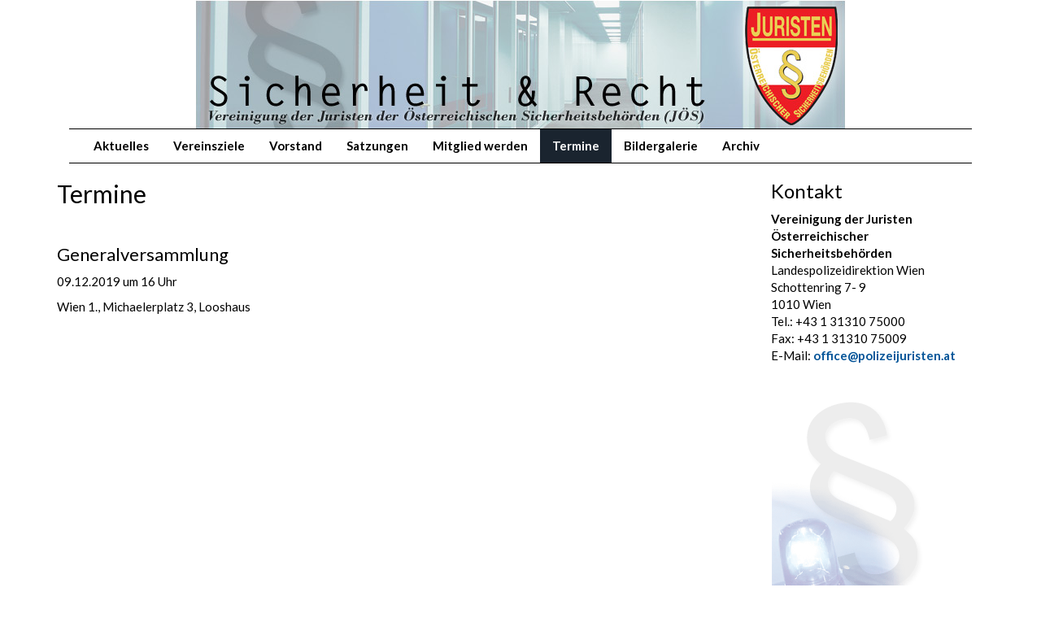

--- FILE ---
content_type: text/html; charset=utf-8
request_url: http://polizeijuristen.at/termine
body_size: 3073
content:
<!DOCTYPE html>
<html lang="en" dir="ltr" prefix="content: http://purl.org/rss/1.0/modules/content/ dc: http://purl.org/dc/terms/ foaf: http://xmlns.com/foaf/0.1/ og: http://ogp.me/ns# rdfs: http://www.w3.org/2000/01/rdf-schema# sioc: http://rdfs.org/sioc/ns# sioct: http://rdfs.org/sioc/types# skos: http://www.w3.org/2004/02/skos/core# xsd: http://www.w3.org/2001/XMLSchema#">
<head>
  <link rel="profile" href="http://www.w3.org/1999/xhtml/vocab" />
  <meta name="viewport" content="width=device-width, initial-scale=1.0">
  <meta http-equiv="Content-Type" content="text/html; charset=utf-8" />
<link rel="shortcut icon" href="http://polizeijuristen.at/sites/default/files/logo.ico" type="image/vnd.microsoft.icon" />
<link rel="shortlink" href="/node/4" />
<link rel="canonical" href="/termine" />
<meta name="Generator" content="Drupal 7 (http://drupal.org)" />
  <title>Termine | Polizeijuristen.at</title>
  <link type="text/css" rel="stylesheet" href="http://polizeijuristen.at/sites/default/files/css/css_lQaZfjVpwP_oGNqdtWCSpJT1EMqXdMiU84ekLLxQnc4.css" media="all" />
<link type="text/css" rel="stylesheet" href="http://polizeijuristen.at/sites/default/files/css/css_YmuMqUm--85MDg6GF8xFt60xnxOSYeKArfr5yk0-sVc.css" media="all" />
<link type="text/css" rel="stylesheet" href="http://polizeijuristen.at/sites/default/files/css/css_XHWSuVJpN_kim6V8r3j4DNjNeH251Nh8MK0njqalvMM.css" media="all" />
<link type="text/css" rel="stylesheet" href="//cdn.jsdelivr.net/bootswatch/3.3.5/flatly/bootstrap.min.css" media="all" />
<link type="text/css" rel="stylesheet" href="http://polizeijuristen.at/sites/default/files/css/css_JBy2CVjkeHQCoUcjEmKYxVq2kjXFlcHXEtOCfNYyKyI.css" media="all" />
  <!-- HTML5 element support for IE6-8 -->
  <!--[if lt IE 9]>
    <script src="https://cdn.jsdelivr.net/html5shiv/3.7.3/html5shiv-printshiv.min.js"></script>
  <![endif]-->
  <script src="//ajax.googleapis.com/ajax/libs/jquery/1.10.2/jquery.min.js"></script>
<script>window.jQuery || document.write("<script src='/sites/all/modules/jquery_update/replace/jquery/1.10/jquery.min.js'>\x3C/script>")</script>
<script src="http://polizeijuristen.at/sites/default/files/js/js_aczm2rRgH_slWBPnvD3KMrK7rwa1i99HOq8IUAb99Co.js"></script>
<script src="//cdn.jsdelivr.net/bootstrap/3.3.5/js/bootstrap.min.js"></script>
<script src="http://polizeijuristen.at/sites/default/files/js/js_3F4q451LXY3DK01nvD-r_7eXsltoIJxg1s-WjKHnAqg.js"></script>
<script>jQuery.extend(Drupal.settings, {"basePath":"\/","pathPrefix":"","ajaxPageState":{"theme":"subtheme","theme_token":"AdV8GLy2uFvkbhJGNFOk46igiPJNzotVVuY6mUX9taE","js":{"sites\/all\/themes\/bootstrap\/js\/bootstrap.js":1,"\/\/ajax.googleapis.com\/ajax\/libs\/jquery\/1.10.2\/jquery.min.js":1,"0":1,"misc\/jquery.once.js":1,"misc\/drupal.js":1,"\/\/cdn.jsdelivr.net\/bootstrap\/3.3.5\/js\/bootstrap.min.js":1,"sites\/all\/libraries\/colorbox\/jquery.colorbox-min.js":1,"sites\/all\/modules\/colorbox\/js\/colorbox.js":1,"sites\/all\/modules\/colorbox\/styles\/stockholmsyndrome\/colorbox_style.js":1},"css":{"modules\/system\/system.base.css":1,"modules\/field\/theme\/field.css":1,"modules\/node\/node.css":1,"sites\/all\/modules\/views\/css\/views.css":1,"sites\/all\/modules\/ckeditor\/css\/ckeditor.css":1,"sites\/all\/modules\/colorbox\/styles\/stockholmsyndrome\/colorbox_style.css":1,"sites\/all\/modules\/ctools\/css\/ctools.css":1,"\/\/cdn.jsdelivr.net\/bootswatch\/3.3.5\/flatly\/bootstrap.min.css":1,"sites\/all\/themes\/bootstrap\/css\/3.3.5\/overrides-flatly.min.css":1,"sites\/all\/themes\/subtheme\/css\/style.css":1}},"colorbox":{"opacity":"0.85","current":"{current} of {total}","previous":"\u00ab Prev","next":"Next \u00bb","close":"Close","maxWidth":"98%","maxHeight":"98%","fixed":true,"mobiledetect":false,"mobiledevicewidth":"480px"},"bootstrap":{"anchorsFix":"0","anchorsSmoothScrolling":"0","formHasError":1,"popoverEnabled":1,"popoverOptions":{"animation":1,"html":0,"placement":"right","selector":"","trigger":"click","triggerAutoclose":1,"title":"","content":"","delay":0,"container":"body"},"tooltipEnabled":1,"tooltipOptions":{"animation":1,"html":0,"placement":"auto left","selector":"","trigger":"hover focus","delay":0,"container":"body"}}});</script>
</head>
<body class="html not-front not-logged-in one-sidebar sidebar-second page-node page-node- page-node-4 node-type-page">
  <div id="skip-link">
    <a href="#main-content" class="element-invisible element-focusable">Skip to main content</a>
  </div>
    <header id="navbar" role="banner" class="navbar container navbar-default">
  <div class="container">
    <div class="navbar-header">
              <a class="logo navbar-btn pull-left" href="/" title="Home">
          <img src="http://polizeijuristen.at/sites/all/themes/subtheme/logo.png" alt="Home" />
        </a>
      
              <a class="name navbar-brand" href="/" title="Home">Polizeijuristen.at</a>
      
              <button type="button" class="navbar-toggle" data-toggle="collapse" data-target="#navbar-collapse">
          <span class="sr-only">Toggle navigation</span>
          <span class="icon-bar"></span>
          <span class="icon-bar"></span>
          <span class="icon-bar"></span>
        </button>
          </div>

          <div class="navbar-collapse collapse" id="navbar-collapse">
        <nav role="navigation">
                      <ul class="menu nav navbar-nav"><li class="first leaf"><a href="/aktuelles" title="">Aktuelles</a></li>
<li class="leaf"><a href="/vereinsziele">Vereinsziele</a></li>
<li class="leaf"><a href="/vorstand">Vorstand</a></li>
<li class="leaf"><a href="/satzungen">Satzungen</a></li>
<li class="leaf"><a href="/mitglied_werden">Mitglied werden</a></li>
<li class="leaf active-trail active"><a href="/termine" class="active-trail active">Termine</a></li>
<li class="leaf"><a href="/bildergalerie">Bildergalerie</a></li>
<li class="last leaf"><a href="/archiv" title="">Archiv</a></li>
</ul>                                      </nav>
      </div>
      </div>
</header>

<div class="main-container container">

  <header role="banner" id="page-header">
    
      </header> <!-- /#page-header -->

  <div class="row">

    
    <section class="col-sm-9">
                  <a id="main-content"></a>
                    <h1 class="page-header">Termine</h1>
                                                          <div class="region region-content">
    <section id="block-system-main" class="block block-system clearfix">

      
  <article id="node-4" class="node node-page node-promoted clearfix" about="/termine" typeof="foaf:Document">
    <header>
            <span property="dc:title" content="Termine" class="rdf-meta element-hidden"></span>      </header>
    <div class="field field-name-body field-type-text-with-summary field-label-hidden"><div class="field-items"><div class="field-item even" property="content:encoded"><h3>Generalversammlung</h3>
<p>09.12.2019 um 16 Uhr</p>
<p>Wien 1., Michaelerplatz 3, Looshaus</p>
</div></div></div>    <footer>
          </footer>
    </article>

</section>
  </div>
    </section>

          <aside class="col-sm-3" role="complementary">
          <div class="region region-sidebar-second">
    <section id="block-block-1" class="block block-block clearfix">

        <h2 class="block-title">Kontakt</h2>
    
  <p><strong>Vereinigung der Juristen Österreichischer Sicherheitsbehörden</strong><br />
Landespolizeidirektion Wien<br />
Schottenring 7- 9<br />
1010 Wien<br />
Tel.: +43 1 31310 75000<br />
Fax: +43 1 31310 75009<br />
E-Mail: <a href="mailto:office@polizeijuristen.at">office@polizeijuristen.at</a></p>
<p> </p>
<p><img alt="polizeijuristen" src="/sites/all/themes/subtheme/css/navi_para_hg.gif" style="float:left; height:250px; width:200px" /></p>

</section>
  </div>
      </aside>  <!-- /#sidebar-second -->
    
  </div>
</div>

  <footer class="footer container">
      <div class="region region-footer">
    <section id="block-system-powered-by" class="block block-system clearfix">

      
  <span>Powered by <a href="https://www.drupal.org">Drupal</a></span>
</section>
  </div>
  </footer>
  <script src="http://polizeijuristen.at/sites/default/files/js/js_L50O_PWoAuMOxVjnzZCkNSSmI0kFwhZsO1_KS8WnGKw.js"></script>
</body>
</html>


--- FILE ---
content_type: text/css
request_url: http://polizeijuristen.at/sites/default/files/css/css_JBy2CVjkeHQCoUcjEmKYxVq2kjXFlcHXEtOCfNYyKyI.css
body_size: 23444
content:
a .glyphicon-spin,fieldset .panel-heading a.panel-title:hover{text-decoration:none}.tabs-left>.nav-tabs>li:focus,.tabs-left>.nav-tabs>li>a:focus,.tabs-right>.nav-tabs>li:focus,.tabs-right>.nav-tabs>li>a:focus{outline:0}html.overlay-open .navbar-fixed-top{z-index:400}html.js fieldset.collapsed{border-left-width:1px;border-right-width:1px;height:auto}html.js input.form-autocomplete{background-image:none}html.js .autocomplete-throbber{background-position:100% 2px;background-repeat:no-repeat;display:inline-block;height:15px;margin:2px 0 0 2px;width:15px}html.js .autocomplete-throbber.throbbing{background-position:100% -18px}body{position:relative}body.admin-expanded.admin-vertical.admin-nw .navbar,body.admin-expanded.admin-vertical.admin-sw .navbar{margin-left:260px}body.navbar-is-fixed-top{padding-top:64px}body.navbar-is-fixed-bottom{padding-bottom:64px!important}body.toolbar{padding-top:30px!important}body.toolbar .navbar-fixed-top{top:30px}body.toolbar.navbar-is-fixed-top{padding-top:94px!important}body.toolbar-drawer{padding-top:64px!important}body.toolbar-drawer .navbar-fixed-top{top:64px}body.toolbar-drawer.navbar-is-fixed-top{padding-top:128px!important}body.admin-menu .navbar-fixed-top{top:29px}body.admin-menu.navbar-is-fixed-top{padding-top:93px}body div#admin-toolbar{z-index:1600}body #admin-menu,body #admin-toolbar,body #toolbar{-webkit-box-shadow:none;box-shadow:none}body #admin-menu{margin:0;padding:0;position:fixed;z-index:1600}body #admin-menu .dropdown li{line-height:normal}@media screen and (min-width:768px){.navbar.container{max-width:720px}}@media screen and (min-width:992px){.navbar.container{max-width:940px}}@media screen and (min-width:1200px){.navbar.container{max-width:1140px}}.navbar.container,.navbar.container-fluid{margin-top:20px}.navbar.container-fluid>.container-fluid,.navbar.container>.container{margin:0;padding:0;width:auto}#overlay-container,.overlay-element,.overlay-modal-background{z-index:1500}#toolbar{z-index:1600}.modal{z-index:1620}.modal-dialog{z-index:1630}.ctools-modal-dialog .modal-body{width:100%!important;overflow:auto}.book-toc>.dropdown-menu,.region-help .block,div.image-widget-data{overflow:hidden}.modal-backdrop{z-index:1610}.footer{margin-top:45px;padding-top:35px;padding-bottom:36px;border-top:1px solid #E5E5E5}.element-invisible{margin:0;padding:0;width:1px}.navbar .logo{margin-right:-15px;padding-left:15px;padding-right:15px}ul.secondary{float:left}@media screen and (min-width:768px){.navbar .logo{margin-right:0;padding-left:0}ul.secondary{float:right}}.page-header,.region-sidebar-first .block:first-child h2.block-title,.region-sidebar-second .block:first-child h2.block-title{margin-top:0}p:last-child{margin-bottom:0}.region-help>.glyphicon{font-size:19px;float:left;margin:-.05em .5em 0 0}form#search-block-form{margin:0}.navbar #block-search-form{float:none;margin:5px 0 5px 5px}@media screen and (min-width:992px){.navbar #block-search-form{float:right}}.navbar #block-search-form .input-group-btn{width:auto}ul.action-links{margin:15px 0;padding:0}ul.action-links li{display:inline;margin:0;padding:0 10px 0 0}ul.action-links .glyphicon{padding-right:.5em}.uneditable-input,input,select,textarea{max-width:100%;width:auto}.filter-wrapper .form-type-select .filter-list,.managed-files.table td:first-child{width:100%}input.error{color:#fff;border-color:#E74C3C}fieldset legend.panel-heading{float:left;line-height:1em;margin:0}fieldset .panel-body{clear:both;display:inherit}.form-type-password-confirm label,.panel-heading{display:block}fieldset .panel-heading a.panel-title{color:inherit;display:block;margin:-10px -15px;padding:10px 15px}.form-group:last-child,.panel:last-child{margin-bottom:0}.form-horizontal .form-group{margin-left:0;margin-right:0}.form-actions{clear:both}div.image-widget-data{float:none}table.sticky-header{z-index:1}.resizable-textarea textarea{border-radius:4px 4px 0 0}.ajax-progress-bar,.filter-wrapper{border-radius:0 0 4px 4px}.text-format-wrapper{margin-bottom:15px}.text-format-wrapper .filter-wrapper,.text-format-wrapper>.form-type-textarea{margin-bottom:0}.filter-wrapper .panel-body{padding:7px}.filter-wrapper .form-type-select{min-width:30%}.filter-help{margin-top:5px;text-align:center}@media screen and (min-width:768px){.filter-help{float:right}}.filter-help .glyphicon{margin:0 5px 0 0;vertical-align:text-top}.checkbox:first-child,.radio:first-child{margin-top:0}.checkbox:last-child,.radio:last-child{margin-bottom:0}.control-group .help-inline,.help-block{color:#b4bcc2;font-size:12px;margin:5px 0 10px;padding:0}a.tabledrag-handle .handle{height:auto;width:auto}.error{color:#fff}div.error,table tr.error{background-color:#E74C3C;color:#fff}.form-group.error,.form-group.has-error{background:0 0}.form-group.error .control-label,.form-group.error label,.form-group.has-error .control-label,.form-group.has-error label{color:#fff;font-weight:600}.form-group.error .uneditable-input,.form-group.error input,.form-group.error select,.form-group.error textarea,.form-group.has-error .uneditable-input,.form-group.has-error input,.form-group.has-error select,.form-group.has-error textarea{color:#2C3E50}.form-group.error .help-block,.form-group.error .help-inline,.form-group.has-error .help-block,.form-group.has-error .help-inline{color:#b4bcc2}.nav-tabs{margin-bottom:10px}ul li.collapsed,ul li.expanded,ul li.leaf{list-style:none}.tabs--secondary{margin:0 0 10px}.submitted{margin-bottom:1em;font-style:italic;font-weight:400;color:#777}.alert a,.book-toc>.dropdown-menu>li:nth-child(1)>a{font-weight:700}.form-type-password-confirm{position:relative}.form-type-password-confirm label .label{float:right}.form-type-password-confirm .password-help{padding-left:2em}@media (min-width:768px){.form-type-password-confirm .password-help{border-left:1px solid #ecf0f1;left:50%;margin-left:15px;position:absolute}}@media (min-width:992px){.form-type-password-confirm .password-help{left:33.33333333%}}.form-type-password-confirm .progress{background:0 0;border-radius:0 0 5px 5px;-webkit-box-shadow:none;box-shadow:none;height:4px;margin:-5px 0 0}.form-type-password-confirm .form-type-password{clear:left}.form-type-password-confirm .form-control-feedback{right:15px}.form-type-password-confirm .help-block{clear:both}ul.pagination li>a.progress-disabled{float:left}.form-autocomplete .glyphicon{color:#b4bcc2;font-size:120%}.form-autocomplete .glyphicon.glyphicon-spin{color:#2C3E50}.form-autocomplete .input-group-addon{background-color:#fff}.form-autocomplete .dropdown a{white-space:normal}.ajax-progress-bar{border:1px solid #dce4ec;margin:-1px 0 0;padding:10px 15px;width:100%}.ajax-progress-bar .progress{height:8px;margin:0}.ajax-progress-bar .message,.ajax-progress-bar .percentage{color:#b4bcc2;font-size:13px;line-height:1em;margin:5px 0 0;padding:0}.glyphicon-spin{display:inline-block;-o-animation:spin 1s infinite linear;-webkit-animation:spin 1s infinite linear;animation:spin 1s infinite linear}a .glyphicon-spin{display:inline-block}@-webkit-keyframes spin{0%{-webkit-transform:rotate(0)}100%{-webkit-transform:rotate(359deg)}}@-o-keyframes spin{0%{-o-transform:rotate(0)}100%{-o-transform:rotate(359deg)}}@keyframes spin{0%{-webkit-transform:rotate(0);-o-transform:rotate(0);transform:rotate(0)}100%{-webkit-transform:rotate(359deg);-o-transform:rotate(359deg);transform:rotate(359deg)}}.tabbable{margin-bottom:20px}.tabs-below>.nav-tabs,.tabs-left>.nav-tabs,.tabs-right>.nav-tabs{border-bottom:0}.tabs-below>.nav-tabs .summary,.tabs-left>.nav-tabs .summary,.tabs-right>.nav-tabs .summary{color:#b4bcc2;font-size:13px}.tab-pane>.panel-heading{display:none}.tab-content>.active{display:block}.tabs-below>.nav-tabs{border-top:1px solid #ecf0f1}.tabs-below>.nav-tabs>li{margin-top:-1px;margin-bottom:0}.tabs-below>.nav-tabs>li>a{border-radius:0 0 4px 4px}.tabs-below>.nav-tabs>li>a:focus,.tabs-below>.nav-tabs>li>a:hover{border-top-color:#ecf0f1;border-bottom-color:transparent}.tabs-below>.nav-tabs>.active>a,.tabs-below>.nav-tabs>.active>a:focus,.tabs-below>.nav-tabs>.active>a:hover{border-color:transparent #ecf0f1 #ecf0f1}.tabs-left>.nav-tabs,.tabs-right>.nav-tabs{padding-bottom:20px;width:220px}.tabs-left>.nav-tabs>li,.tabs-right>.nav-tabs>li{float:none}.tabs-left>.nav-tabs>li>a,.tabs-right>.nav-tabs>li>a{margin-right:0;margin-bottom:3px}.tabs-left>.tab-content,.tabs-right>.tab-content{border-radius:0 4px 4px;-webkit-box-shadow:0 1px 1px rgba(0,0,0,.05);box-shadow:0 1px 1px rgba(0,0,0,.05);border:1px solid #ecf0f1;overflow:hidden;padding:10px 15px}.tabs-left>.nav-tabs{float:left;margin-right:-1px}.tabs-left>.nav-tabs>li>a{border-radius:4px 0 0 4px}.tabs-left>.nav-tabs>li>a:focus,.tabs-left>.nav-tabs>li>a:hover{border-color:#ecf0f1}.tabs-left>.nav-tabs>.active>a,.tabs-left>.nav-tabs>.active>a:focus,.tabs-left>.nav-tabs>.active>a:hover{border-color:#ecf0f1 transparent #ecf0f1 #ecf0f1;-webkit-box-shadow:-1px 1px 1px rgba(0,0,0,.05);box-shadow:-1px 1px 1px rgba(0,0,0,.05)}.tabs-right>.nav-tabs{float:right;margin-left:-1px}.tabs-right>.nav-tabs>li>a{border-radius:0 4px 4px 0}.tabs-right>.nav-tabs>li>a:focus,.tabs-right>.nav-tabs>li>a:hover{border-color:#ecf0f1;-webkit-box-shadow:1px 1px 1px rgba(0,0,0,.05);box-shadow:1px 1px 1px rgba(0,0,0,.05)}.tabs-right>.nav-tabs>.active>a,.tabs-right>.nav-tabs>.active>a:focus,.tabs-right>.nav-tabs>.active>a:hover{border-color:#ecf0f1 #ecf0f1 #ecf0f1 transparent}td.checkbox,td.radio,th.checkbox,th.radio{display:table-cell}.views-display-settings .label{font-size:100%;color:#666}.views-display-settings .footer{padding:0;margin:4px 0 0}.views-exposed-form .views-exposed-widget .btn{margin-top:1.8em}table .checkbox input[type=checkbox],table .radio input[type=radio]{max-width:inherit}.form-horizontal .form-group label{position:relative;min-height:1px;margin-top:0;margin-bottom:0;padding-top:7px;padding-left:15px;padding-right:15px;text-align:right}@media (min-width:768px){.form-horizontal .form-group label{float:left;width:16.66666667%}body.navbar-is-fixed-top.navbar-administration.navbar-vertical.navbar-tray-open .navbar-fixed-top{left:240px;left:24rem}}.alert-danger a,.alert-danger a:focus,.alert-danger a:hover,.alert-info a,.alert-info a:focus,.alert-info a:hover,.alert-success a,.alert-success a:focus,.alert-success a:hover,.alert-warning a,.alert-warning a:focus,.alert-warning a:hover{color:#e6e6e6}div.image-style-new,div.image-style-new div{display:block}div.image-style-new div.input-group{display:table}.table-striped>tbody>tr:nth-child(odd)>td.module,.table>tbody>tr>td.module,td.module{background:#ecf0f1;font-weight:700}.book-toc>.dropdown-menu>.dropdown-header{white-space:nowrap}.book-toc>.dropdown-menu .dropdown-menu{-webkit-box-shadow:none;box-shadow:none;border:0;display:block;font-size:13px;margin:0;padding:0;position:static;width:100%}.book-toc>.dropdown-menu .dropdown-menu>li{padding-left:20px}.book-toc>.dropdown-menu .dropdown-menu>li>a{margin-left:-40px;padding-left:60px}#features-filter .form-item.form-type-checkbox{padding-left:20px}fieldset.features-export-component{font-size:13px}fieldset.features-export-component,html.js #features-export-form fieldset.features-export-component{margin:0 0 10.5px}fieldset.features-export-component .panel-heading{padding:5px 10px}fieldset.features-export-component .panel-heading a.panel-title{font-size:13px;font-weight:500;margin:-5px -10px;padding:5px 10px}fieldset.features-export-component .panel-body{padding:0 10px}div.features-export-list{margin:-11px 0 10px;padding:0 10px}div.features-export-list .form-type-checkbox,fieldset.features-export-component .component-select .form-type-checkbox{line-height:1em;margin:5px 5px 5px 0!important;min-height:0;padding:3px 3px 3px 25px!important}div.features-export-list .form-type-checkbox input[type=checkbox],fieldset.features-export-component .component-select .form-type-checkbox input[type=checkbox]{margin-top:0}body.navbar-is-fixed-top.navbar-administration.navbar-horizontal.navbar-tray-open .navbar-fixed-top{top:79px}body.navbar-is-fixed-top.navbar-administration .navbar-fixed-top{top:39px}.navbar-administration #navbar-administration.navbar-oriented .navbar-bar{z-index:1032}.navbar-administration #navbar-administration .navbar-tray{z-index:1031}body.navbar-is-fixed-top.navbar-administration{padding-top:103px!important}body.navbar-is-fixed-top.navbar-administration.navbar-horizontal.navbar-tray-open{padding-top:143px!important}body.navbar-tray-open.navbar-vertical.navbar-fixed{margin-left:24rem}#navbar-administration.navbar-oriented .navbar-tray-vertical{width:24rem}a.icon-before .glyphicon{margin-right:.25em}a.icon-after .glyphicon{margin-left:.25em}.btn.icon-before .glyphicon{margin-left:-.25em;margin-right:.25em}.btn.icon-after .glyphicon{margin-left:.25em;margin-right:-.25em}
html{font-family:sans-serif;-ms-text-size-adjust:100%;-webkit-text-size-adjust:100%;}body{margin:0;}article,aside,details,figcaption,figure,footer,header,hgroup,main,menu,nav,section,summary{display:block;}audio,canvas,progress,video{display:inline-block;vertical-align:baseline;}audio:not([controls]){display:none;height:0;}[hidden],template{display:none;}a{background-color:transparent;}a:active,a:hover{outline:0;}abbr[title]{border-bottom:1px dotted;}b,strong{font-weight:bold;}dfn{font-style:italic;}h1{font-size:2em;margin:.67em 0;}mark{color:#000;background:#ff0;}small{font-size:80%;}sub,sup{font-size:75%;line-height:0;position:relative;vertical-align:baseline;}sup{top:-.5em;}sub{bottom:-.25em;}img{border:0;}svg:not(:root){overflow:hidden;}figure{margin:1em 40px;}hr{-webkit-box-sizing:content-box;-moz-box-sizing:content-box;box-sizing:content-box;height:0;}pre{overflow:auto;}code,kbd,pre,samp{font-family:monospace,monospace;font-size:1em;}button,input,optgroup,select,textarea{font:inherit;margin:0;color:inherit;}button{overflow:visible;}button,select{text-transform:none;}button,html input[type='button'],input[type='reset'],input[type='submit']{cursor:pointer;-webkit-appearance:button;}button[disabled],html input[disabled]{cursor:default;}button::-moz-focus-inner,input::-moz-focus-inner{padding:0;border:0;}input{line-height:normal;}input[type='checkbox'],input[type='radio']{-webkit-box-sizing:border-box;-moz-box-sizing:border-box;box-sizing:border-box;padding:0;}input[type='number']::-webkit-inner-spin-button,input[type='number']::-webkit-outer-spin-button{height:auto;}input[type='search']{-webkit-box-sizing:content-box;-moz-box-sizing:content-box;box-sizing:content-box;-webkit-appearance:textfield;}input[type='search']::-webkit-search-cancel-button,input[type='search']::-webkit-search-decoration{-webkit-appearance:none;}fieldset{margin:0 2px;padding:.35em .625em .75em;border:1px solid #c0c0c0;}legend{padding:0;border:0;}textarea{overflow:auto;}optgroup{font-weight:bold;}table{border-spacing:0;border-collapse:collapse;}td,th{padding:0;}@media print{*,*:before,*:after{color:#000 !important;background:transparent !important;-webkit-box-shadow:none !important;box-shadow:none !important;text-shadow:none !important;}a,a:visited{text-decoration:underline;}a[href]:after{content:' (' attr(href) ')';}abbr[title]:after{content:' (' attr(title) ')';}a[href^='#']:after,a[href^='javascript:']:after{content:'';}pre,blockquote{border:1px solid #999;page-break-inside:avoid;}thead{display:table-header-group;}tr,img{page-break-inside:avoid;}img{max-width:100% !important;}p,h2,h3{orphans:3;widows:3;}h2,h3{page-break-after:avoid;}.navbar{display:none;}.btn > .caret,.dropup > .btn > .caret{border-top-color:#000 !important;}.label{border:1px solid #000;}.table{border-collapse:collapse !important;}.table td,.table th{background-color:#fff !important;}.table-bordered th,.table-bordered td{border:1px solid #ddd !important;}}@font-face{font-family:'Glyphicons Halflings';src:url(/sites/all/themes/subtheme/fonts/glyphicons-halflings-regular.eot);src:url(/sites/all/themes/subtheme/fonts/glyphicons-halflings-regular.eot?#iefix) format('embedded-opentype'),url(/sites/all/themes/subtheme/fonts/glyphicons-halflings-regular.woff2) format('woff2'),url(/sites/all/themes/subtheme/fonts/glyphicons-halflings-regular.woff) format('woff'),url(/sites/all/themes/subtheme/fonts/glyphicons-halflings-regular.ttf) format('truetype'),url(/sites/all/themes/subtheme/fonts/glyphicons-halflings-regular.svg#glyphicons_halflingsregular) format('svg');}.glyphicon{font-family:'Glyphicons Halflings';font-weight:normal;font-style:normal;line-height:1;position:relative;top:1px;display:inline-block;-webkit-font-smoothing:antialiased;-moz-osx-font-smoothing:grayscale;}.glyphicon-asterisk:before{content:'\002a';}.glyphicon-plus:before{content:'\002b';}.glyphicon-euro:before,.glyphicon-eur:before{content:'\20ac';}.glyphicon-minus:before{content:'\2212';}.glyphicon-cloud:before{content:'\2601';}.glyphicon-envelope:before{content:'\2709';}.glyphicon-pencil:before{content:'\270f';}.glyphicon-glass:before{content:'\e001';}.glyphicon-music:before{content:'\e002';}.glyphicon-search:before{content:'\e003';}.glyphicon-heart:before{content:'\e005';}.glyphicon-star:before{content:'\e006';}.glyphicon-star-empty:before{content:'\e007';}.glyphicon-user:before{content:'\e008';}.glyphicon-film:before{content:'\e009';}.glyphicon-th-large:before{content:'\e010';}.glyphicon-th:before{content:'\e011';}.glyphicon-th-list:before{content:'\e012';}.glyphicon-ok:before{content:'\e013';}.glyphicon-remove:before{content:'\e014';}.glyphicon-zoom-in:before{content:'\e015';}.glyphicon-zoom-out:before{content:'\e016';}.glyphicon-off:before{content:'\e017';}.glyphicon-signal:before{content:'\e018';}.glyphicon-cog:before{content:'\e019';}.glyphicon-trash:before{content:'\e020';}.glyphicon-home:before{content:'\e021';}.glyphicon-file:before{content:'\e022';}.glyphicon-time:before{content:'\e023';}.glyphicon-road:before{content:'\e024';}.glyphicon-download-alt:before{content:'\e025';}.glyphicon-download:before{content:'\e026';}.glyphicon-upload:before{content:'\e027';}.glyphicon-inbox:before{content:'\e028';}.glyphicon-play-circle:before{content:'\e029';}.glyphicon-repeat:before{content:'\e030';}.glyphicon-refresh:before{content:'\e031';}.glyphicon-list-alt:before{content:'\e032';}.glyphicon-lock:before{content:'\e033';}.glyphicon-flag:before{content:'\e034';}.glyphicon-headphones:before{content:'\e035';}.glyphicon-volume-off:before{content:'\e036';}.glyphicon-volume-down:before{content:'\e037';}.glyphicon-volume-up:before{content:'\e038';}.glyphicon-qrcode:before{content:'\e039';}.glyphicon-barcode:before{content:'\e040';}.glyphicon-tag:before{content:'\e041';}.glyphicon-tags:before{content:'\e042';}.glyphicon-book:before{content:'\e043';}.glyphicon-bookmark:before{content:'\e044';}.glyphicon-print:before{content:'\e045';}.glyphicon-camera:before{content:'\e046';}.glyphicon-font:before{content:'\e047';}.glyphicon-bold:before{content:'\e048';}.glyphicon-italic:before{content:'\e049';}.glyphicon-text-height:before{content:'\e050';}.glyphicon-text-width:before{content:'\e051';}.glyphicon-align-left:before{content:'\e052';}.glyphicon-align-center:before{content:'\e053';}.glyphicon-align-right:before{content:'\e054';}.glyphicon-align-justify:before{content:'\e055';}.glyphicon-list:before{content:'\e056';}.glyphicon-indent-left:before{content:'\e057';}.glyphicon-indent-right:before{content:'\e058';}.glyphicon-facetime-video:before{content:'\e059';}.glyphicon-picture:before{content:'\e060';}.glyphicon-map-marker:before{content:'\e062';}.glyphicon-adjust:before{content:'\e063';}.glyphicon-tint:before{content:'\e064';}.glyphicon-edit:before{content:'\e065';}.glyphicon-share:before{content:'\e066';}.glyphicon-check:before{content:'\e067';}.glyphicon-move:before{content:'\e068';}.glyphicon-step-backward:before{content:'\e069';}.glyphicon-fast-backward:before{content:'\e070';}.glyphicon-backward:before{content:'\e071';}.glyphicon-play:before{content:'\e072';}.glyphicon-pause:before{content:'\e073';}.glyphicon-stop:before{content:'\e074';}.glyphicon-forward:before{content:'\e075';}.glyphicon-fast-forward:before{content:'\e076';}.glyphicon-step-forward:before{content:'\e077';}.glyphicon-eject:before{content:'\e078';}.glyphicon-chevron-left:before{content:'\e079';}.glyphicon-chevron-right:before{content:'\e080';}.glyphicon-plus-sign:before{content:'\e081';}.glyphicon-minus-sign:before{content:'\e082';}.glyphicon-remove-sign:before{content:'\e083';}.glyphicon-ok-sign:before{content:'\e084';}.glyphicon-question-sign:before{content:'\e085';}.glyphicon-info-sign:before{content:'\e086';}.glyphicon-screenshot:before{content:'\e087';}.glyphicon-remove-circle:before{content:'\e088';}.glyphicon-ok-circle:before{content:'\e089';}.glyphicon-ban-circle:before{content:'\e090';}.glyphicon-arrow-left:before{content:'\e091';}.glyphicon-arrow-right:before{content:'\e092';}.glyphicon-arrow-up:before{content:'\e093';}.glyphicon-arrow-down:before{content:'\e094';}.glyphicon-share-alt:before{content:'\e095';}.glyphicon-resize-full:before{content:'\e096';}.glyphicon-resize-small:before{content:'\e097';}.glyphicon-exclamation-sign:before{content:'\e101';}.glyphicon-gift:before{content:'\e102';}.glyphicon-leaf:before{content:'\e103';}.glyphicon-fire:before{content:'\e104';}.glyphicon-eye-open:before{content:'\e105';}.glyphicon-eye-close:before{content:'\e106';}.glyphicon-warning-sign:before{content:'\e107';}.glyphicon-plane:before{content:'\e108';}.glyphicon-calendar:before{content:'\e109';}.glyphicon-random:before{content:'\e110';}.glyphicon-comment:before{content:'\e111';}.glyphicon-magnet:before{content:'\e112';}.glyphicon-chevron-up:before{content:'\e113';}.glyphicon-chevron-down:before{content:'\e114';}.glyphicon-retweet:before{content:'\e115';}.glyphicon-shopping-cart:before{content:'\e116';}.glyphicon-folder-close:before{content:'\e117';}.glyphicon-folder-open:before{content:'\e118';}.glyphicon-resize-vertical:before{content:'\e119';}.glyphicon-resize-horizontal:before{content:'\e120';}.glyphicon-hdd:before{content:'\e121';}.glyphicon-bullhorn:before{content:'\e122';}.glyphicon-bell:before{content:'\e123';}.glyphicon-certificate:before{content:'\e124';}.glyphicon-thumbs-up:before{content:'\e125';}.glyphicon-thumbs-down:before{content:'\e126';}.glyphicon-hand-right:before{content:'\e127';}.glyphicon-hand-left:before{content:'\e128';}.glyphicon-hand-up:before{content:'\e129';}.glyphicon-hand-down:before{content:'\e130';}.glyphicon-circle-arrow-right:before{content:'\e131';}.glyphicon-circle-arrow-left:before{content:'\e132';}.glyphicon-circle-arrow-up:before{content:'\e133';}.glyphicon-circle-arrow-down:before{content:'\e134';}.glyphicon-globe:before{content:'\e135';}.glyphicon-wrench:before{content:'\e136';}.glyphicon-tasks:before{content:'\e137';}.glyphicon-filter:before{content:'\e138';}.glyphicon-briefcase:before{content:'\e139';}.glyphicon-fullscreen:before{content:'\e140';}.glyphicon-dashboard:before{content:'\e141';}.glyphicon-paperclip:before{content:'\e142';}.glyphicon-heart-empty:before{content:'\e143';}.glyphicon-link:before{content:'\e144';}.glyphicon-phone:before{content:'\e145';}.glyphicon-pushpin:before{content:'\e146';}.glyphicon-usd:before{content:'\e148';}.glyphicon-gbp:before{content:'\e149';}.glyphicon-sort:before{content:'\e150';}.glyphicon-sort-by-alphabet:before{content:'\e151';}.glyphicon-sort-by-alphabet-alt:before{content:'\e152';}.glyphicon-sort-by-order:before{content:'\e153';}.glyphicon-sort-by-order-alt:before{content:'\e154';}.glyphicon-sort-by-attributes:before{content:'\e155';}.glyphicon-sort-by-attributes-alt:before{content:'\e156';}.glyphicon-unchecked:before{content:'\e157';}.glyphicon-expand:before{content:'\e158';}.glyphicon-collapse-down:before{content:'\e159';}.glyphicon-collapse-up:before{content:'\e160';}.glyphicon-log-in:before{content:'\e161';}.glyphicon-flash:before{content:'\e162';}.glyphicon-log-out:before{content:'\e163';}.glyphicon-new-window:before{content:'\e164';}.glyphicon-record:before{content:'\e165';}.glyphicon-save:before{content:'\e166';}.glyphicon-open:before{content:'\e167';}.glyphicon-saved:before{content:'\e168';}.glyphicon-import:before{content:'\e169';}.glyphicon-export:before{content:'\e170';}.glyphicon-send:before{content:'\e171';}.glyphicon-floppy-disk:before{content:'\e172';}.glyphicon-floppy-saved:before{content:'\e173';}.glyphicon-floppy-remove:before{content:'\e174';}.glyphicon-floppy-save:before{content:'\e175';}.glyphicon-floppy-open:before{content:'\e176';}.glyphicon-credit-card:before{content:'\e177';}.glyphicon-transfer:before{content:'\e178';}.glyphicon-cutlery:before{content:'\e179';}.glyphicon-header:before{content:'\e180';}.glyphicon-compressed:before{content:'\e181';}.glyphicon-earphone:before{content:'\e182';}.glyphicon-phone-alt:before{content:'\e183';}.glyphicon-tower:before{content:'\e184';}.glyphicon-stats:before{content:'\e185';}.glyphicon-sd-video:before{content:'\e186';}.glyphicon-hd-video:before{content:'\e187';}.glyphicon-subtitles:before{content:'\e188';}.glyphicon-sound-stereo:before{content:'\e189';}.glyphicon-sound-dolby:before{content:'\e190';}.glyphicon-sound-5-1:before{content:'\e191';}.glyphicon-sound-6-1:before{content:'\e192';}.glyphicon-sound-7-1:before{content:'\e193';}.glyphicon-copyright-mark:before{content:'\e194';}.glyphicon-registration-mark:before{content:'\e195';}.glyphicon-cloud-download:before{content:'\e197';}.glyphicon-cloud-upload:before{content:'\e198';}.glyphicon-tree-conifer:before{content:'\e199';}.glyphicon-tree-deciduous:before{content:'\e200';}.glyphicon-cd:before{content:'\e201';}.glyphicon-save-file:before{content:'\e202';}.glyphicon-open-file:before{content:'\e203';}.glyphicon-level-up:before{content:'\e204';}.glyphicon-copy:before{content:'\e205';}.glyphicon-paste:before{content:'\e206';}.glyphicon-alert:before{content:'\e209';}.glyphicon-equalizer:before{content:'\e210';}.glyphicon-king:before{content:'\e211';}.glyphicon-queen:before{content:'\e212';}.glyphicon-pawn:before{content:'\e213';}.glyphicon-bishop:before{content:'\e214';}.glyphicon-knight:before{content:'\e215';}.glyphicon-baby-formula:before{content:'\e216';}.glyphicon-tent:before{content:'\26fa';}.glyphicon-blackboard:before{content:'\e218';}.glyphicon-bed:before{content:'\e219';}.glyphicon-apple:before{content:'\f8ff';}.glyphicon-erase:before{content:'\e221';}.glyphicon-hourglass:before{content:'\231b';}.glyphicon-lamp:before{content:'\e223';}.glyphicon-duplicate:before{content:'\e224';}.glyphicon-piggy-bank:before{content:'\e225';}.glyphicon-scissors:before{content:'\e226';}.glyphicon-bitcoin:before{content:'\e227';}.glyphicon-btc:before{content:'\e227';}.glyphicon-xbt:before{content:'\e227';}.glyphicon-yen:before{content:'\00a5';}.glyphicon-jpy:before{content:'\00a5';}.glyphicon-ruble:before{content:'\20bd';}.glyphicon-rub:before{content:'\20bd';}.glyphicon-scale:before{content:'\e230';}.glyphicon-ice-lolly:before{content:'\e231';}.glyphicon-ice-lolly-tasted:before{content:'\e232';}.glyphicon-education:before{content:'\e233';}.glyphicon-option-horizontal:before{content:'\e234';}.glyphicon-option-vertical:before{content:'\e235';}.glyphicon-menu-hamburger:before{content:'\e236';}.glyphicon-modal-window:before{content:'\e237';}.glyphicon-oil:before{content:'\e238';}.glyphicon-grain:before{content:'\e239';}.glyphicon-sunglasses:before{content:'\e240';}.glyphicon-text-size:before{content:'\e241';}.glyphicon-text-color:before{content:'\e242';}.glyphicon-text-background:before{content:'\e243';}.glyphicon-object-align-top:before{content:'\e244';}.glyphicon-object-align-bottom:before{content:'\e245';}.glyphicon-object-align-horizontal:before{content:'\e246';}.glyphicon-object-align-left:before{content:'\e247';}.glyphicon-object-align-vertical:before{content:'\e248';}.glyphicon-object-align-right:before{content:'\e249';}.glyphicon-triangle-right:before{content:'\e250';}.glyphicon-triangle-left:before{content:'\e251';}.glyphicon-triangle-bottom:before{content:'\e252';}.glyphicon-triangle-top:before{content:'\e253';}.glyphicon-console:before{content:'\e254';}.glyphicon-superscript:before{content:'\e255';}.glyphicon-subscript:before{content:'\e256';}.glyphicon-menu-left:before{content:'\e257';}.glyphicon-menu-right:before{content:'\e258';}.glyphicon-menu-down:before{content:'\e259';}.glyphicon-menu-up:before{content:'\e260';}*{-webkit-box-sizing:border-box;-moz-box-sizing:border-box;box-sizing:border-box;}*:before,*:after{-webkit-box-sizing:border-box;-moz-box-sizing:border-box;box-sizing:border-box;}html{font-size:10px;-webkit-tap-highlight-color:rgba(0,0,0,0);}body{font-family:'Lato','Helvetica Neue',Helvetica,Arial,sans-serif;font-size:15px;line-height:1.42857143;color:#000;background-color:#fff;}input,button,select,textarea{font-family:inherit;font-size:inherit;line-height:inherit;}a{text-decoration:none;color:#045498;font-weight:bold;}a:hover,a:focus{text-decoration:underline;color:#002e4d;}a:focus{outline:thin dotted;outline:5px auto -webkit-focus-ring-color;outline-offset:-2px;}figure{margin:0;}img{vertical-align:middle;}.img-responsive,.thumbnail > img,.thumbnail a > img,.carousel-inner > .item > img,.carousel-inner > .item > a>img{display:block;max-width:100%;height:auto;}.img-rounded{border-radius:6px;}.img-thumbnail{line-height:1.42857143;display:inline-block;max-width:100%;height:auto;padding:4px;-webkit-transition:all .2s ease-in-out;-o-transition:all .2s ease-in-out;transition:all .2s ease-in-out;border:1px solid #ecf0f1;border-radius:4px;background-color:#fff;}.img-circle{border-radius:50%;}hr{margin-top:21px;margin-bottom:21px;border:0;border-top:1px solid #ecf0f1;}.sr-only{position:absolute;overflow:hidden;clip:rect(0,0,0,0);width:1px;height:1px;margin:-1px;padding:0;border:0;}.sr-only-focusable:active,.sr-only-focusable:focus{position:static;overflow:visible;clip:auto;width:auto;height:auto;margin:0;}[role='button']{cursor:pointer;}h1,h2,h3,h4,h5,h6,.h1,.h2,.h3,.h4,.h5,.h6{font-family:'Lato','Helvetica Neue',Helvetica,Arial,sans-serif;font-weight:400;line-height:1.1;color:inherit;}h1 small,h2 small,h3 small,h4 small,h5 small,h6 small,.h1 small,.h2 small,.h3 small,.h4 small,.h5 small,.h6 small,h1 .small,h2 .small,h3 .small,h4 .small,h5 .small,h6 .small,.h1 .small,.h2 .small,.h3 .small,.h4 .small,.h5 .small,.h6 .small{font-weight:normal;line-height:1;color:#b4bcc2;}h1,.h1,h2,.h2,h3,.h3{margin-top:21px;margin-bottom:10.5px;}h1 small,.h1 small,h2 small,.h2 small,h3 small,.h3 small,h1 .small,.h1 .small,h2 .small,.h2 .small,h3 .small,.h3 .small{font-size:65%;}h4,.h4,h5,.h5,h6,.h6{margin-top:10.5px;margin-bottom:10.5px;}h4 small,.h4 small,h5 small,.h5 small,h6 small,.h6 small,h4 .small,.h4 .small,h5 .small,.h5 .small,h6 .small,.h6 .small{font-size:75%;}h1,.h1{font-size:30px;}h2,.h2{font-size:24px;}h3,.h3{font-size:22px;}h4,.h4{font-size:19px;}h5,.h5{font-size:15px;}h6,.h6{font-size:13px;}p{margin:0 0 10.5px;}.lead{font-size:17px;font-weight:300;line-height:1.4;margin-bottom:21px;}@media (min-width:768px){.lead{font-size:22.5px;}}small,.small{font-size:86%;}mark,.mark{padding:.2em;background-color:#f39c12;}.text-left{text-align:left;}.text-right{text-align:right;}.text-center{text-align:center;}.text-justify{text-align:justify;}.text-nowrap{white-space:nowrap;}.text-lowercase{text-transform:lowercase;}.text-uppercase{text-transform:uppercase;}.text-capitalize{text-transform:capitalize;}.text-muted{color:#b4bcc2;}.text-primary{color:#2c3e50;}a.text-primary:hover,a.text-primary:focus{color:#1a242f;}.text-success{color:#fff;}a.text-success:hover,a.text-success:focus{color:#e6e6e6;}.text-info{color:#fff;}a.text-info:hover,a.text-info:focus{color:#e6e6e6;}.text-warning{color:#fff;}a.text-warning:hover,a.text-warning:focus{color:#e6e6e6;}.text-danger{color:#fff;}a.text-danger:hover,a.text-danger:focus{color:#e6e6e6;}.bg-primary{color:#fff;background-color:#2c3e50;}a.bg-primary:hover,a.bg-primary:focus{background-color:#1a242f;}.bg-success{background-color:#18bc9c;}a.bg-success:hover,a.bg-success:focus{background-color:#128f76;}.bg-info{background-color:#3498db;}a.bg-info:hover,a.bg-info:focus{background-color:#217dbb;}.bg-warning{background-color:#f39c12;}a.bg-warning:hover,a.bg-warning:focus{background-color:#c87f0a;}.bg-danger{background-color:#e74c3c;}a.bg-danger:hover,a.bg-danger:focus{background-color:#d62c1a;}.page-header{margin:0px 0 20px;padding-bottom:4px;border-bottom:1px solid ligthgrey;}ul,ol{margin-top:0;margin-bottom:10.5px;}ul ul,ol ul,ul ol,ol ol{margin-bottom:0;}.list-unstyled{padding-left:0;list-style:none;}.list-inline{margin-left:-5px;padding-left:0;list-style:none;}.list-inline > li{display:inline-block;padding-right:5px;padding-left:5px;}dl{margin-top:0;margin-bottom:21px;}dt,dd{line-height:1.42857143;}dt{font-weight:bold;}dd{margin-left:0;}@media (min-width:768px){.dl-horizontal dt{float:left;clear:left;overflow:hidden;width:160px;text-align:right;white-space:nowrap;text-overflow:ellipsis;}.dl-horizontal dd{margin-left:180px;}}abbr[title],abbr[data-original-title]{cursor:help;border-bottom:1px dotted #b4bcc2;}.initialism{font-size:90%;text-transform:uppercase;}blockquote{font-size:18.75px;margin:0 0 21px;padding:10.5px 21px;border-left:5px solid #ecf0f1;}blockquote p:last-child,blockquote ul:last-child,blockquote ol:last-child{margin-bottom:0;}blockquote footer,blockquote small,blockquote .small{font-size:80%;line-height:1.42857143;display:block;color:#b4bcc2;}blockquote footer:before,blockquote small:before,blockquote .small:before{content:'\2014 \00A0';}.blockquote-reverse,blockquote.pull-right{padding-right:15px;padding-left:0;text-align:right;border-right:5px solid #ecf0f1;border-left:0;}.blockquote-reverse footer:before,blockquote.pull-right footer:before,.blockquote-reverse small:before,blockquote.pull-right small:before,.blockquote-reverse .small:before,blockquote.pull-right .small:before{content:'';}.blockquote-reverse footer:after,blockquote.pull-right footer:after,.blockquote-reverse small:after,blockquote.pull-right small:after,.blockquote-reverse .small:after,blockquote.pull-right .small:after{content:'\00A0 \2014';}address{font-style:normal;line-height:1.42857143;margin-bottom:21px;}code,kbd,pre,samp{font-family:Menlo,Monaco,Consolas,'Courier New',monospace;}code{font-size:90%;padding:2px 4px;color:#c7254e;border-radius:4px;background-color:#f9f2f4;}kbd{font-size:90%;padding:2px 4px;color:#fff;border-radius:3px;background-color:#333;-webkit-box-shadow:inset 0 -1px 0 rgba(0,0,0,.25);box-shadow:inset 0 -1px 0 rgba(0,0,0,.25);}kbd kbd{font-size:100%;font-weight:bold;padding:0;-webkit-box-shadow:none;box-shadow:none;}pre{font-size:14px;line-height:1.42857143;display:block;margin:0 0 10.5px;padding:10px;word-wrap:break-word;word-break:break-all;color:#7b8a8b;border:1px solid #ccc;border-radius:4px;background-color:#ecf0f1;}pre code{font-size:inherit;padding:0;white-space:pre-wrap;color:inherit;border-radius:0;background-color:transparent;}.pre-scrollable{overflow-y:scroll;max-height:340px;}.container{margin-right:auto;margin-left:auto;padding-right:15px;padding-left:15px;}@media (min-width:768px){.container{width:750px;}}@media (min-width:992px){.container{width:970px;}}@media (min-width:1200px){.container{width:1170px;}}.container-fluid{margin-right:auto;margin-left:auto;padding-right:15px;padding-left:15px;}.row{margin-right:-15px;margin-left:-15px;}.col-xs-1,.col-sm-1,.col-md-1,.col-lg-1,.col-xs-2,.col-sm-2,.col-md-2,.col-lg-2,.col-xs-3,.col-sm-3,.col-md-3,.col-lg-3,.col-xs-4,.col-sm-4,.col-md-4,.col-lg-4,.col-xs-5,.col-sm-5,.col-md-5,.col-lg-5,.col-xs-6,.col-sm-6,.col-md-6,.col-lg-6,.col-xs-7,.col-sm-7,.col-md-7,.col-lg-7,.col-xs-8,.col-sm-8,.col-md-8,.col-lg-8,.col-xs-9,.col-sm-9,.col-md-9,.col-lg-9,.col-xs-10,.col-sm-10,.col-md-10,.col-lg-10,.col-xs-11,.col-sm-11,.col-md-11,.col-lg-11,.col-xs-12,.col-sm-12,.col-md-12,.col-lg-12{position:relative;min-height:1px;padding-right:15px;padding-left:15px;}.col-xs-1,.col-xs-2,.col-xs-3,.col-xs-4,.col-xs-5,.col-xs-6,.col-xs-7,.col-xs-8,.col-xs-9,.col-xs-10,.col-xs-11,.col-xs-12{float:left;}.col-xs-12{width:100%;}.col-xs-11{width:91.66666667%;}.col-xs-10{width:83.33333333%;}.col-xs-9{width:75%;}.col-xs-8{width:66.66666667%;}.col-xs-7{width:58.33333333%;}.col-xs-6{width:50%;}.col-xs-5{width:41.66666667%;}.col-xs-4{width:33.33333333%;}.col-xs-3{width:25%;}.col-xs-2{width:16.66666667%;}.col-xs-1{width:8.33333333%;}.col-xs-pull-12{right:100%;}.col-xs-pull-11{right:91.66666667%;}.col-xs-pull-10{right:83.33333333%;}.col-xs-pull-9{right:75%;}.col-xs-pull-8{right:66.66666667%;}.col-xs-pull-7{right:58.33333333%;}.col-xs-pull-6{right:50%;}.col-xs-pull-5{right:41.66666667%;}.col-xs-pull-4{right:33.33333333%;}.col-xs-pull-3{right:25%;}.col-xs-pull-2{right:16.66666667%;}.col-xs-pull-1{right:8.33333333%;}.col-xs-pull-0{right:auto;}.col-xs-push-12{left:100%;}.col-xs-push-11{left:91.66666667%;}.col-xs-push-10{left:83.33333333%;}.col-xs-push-9{left:75%;}.col-xs-push-8{left:66.66666667%;}.col-xs-push-7{left:58.33333333%;}.col-xs-push-6{left:50%;}.col-xs-push-5{left:41.66666667%;}.col-xs-push-4{left:33.33333333%;}.col-xs-push-3{left:25%;}.col-xs-push-2{left:16.66666667%;}.col-xs-push-1{left:8.33333333%;}.col-xs-push-0{left:auto;}.col-xs-offset-12{margin-left:100%;}.col-xs-offset-11{margin-left:91.66666667%;}.col-xs-offset-10{margin-left:83.33333333%;}.col-xs-offset-9{margin-left:75%;}.col-xs-offset-8{margin-left:66.66666667%;}.col-xs-offset-7{margin-left:58.33333333%;}.col-xs-offset-6{margin-left:50%;}.col-xs-offset-5{margin-left:41.66666667%;}.col-xs-offset-4{margin-left:33.33333333%;}.col-xs-offset-3{margin-left:25%;}.col-xs-offset-2{margin-left:16.66666667%;}.col-xs-offset-1{margin-left:8.33333333%;}.col-xs-offset-0{margin-left:0;}@media (min-width:768px){.col-sm-1,.col-sm-2,.col-sm-3,.col-sm-4,.col-sm-5,.col-sm-6,.col-sm-7,.col-sm-8,.col-sm-9,.col-sm-10,.col-sm-11,.col-sm-12{float:left;}.col-sm-12{width:100%;}.col-sm-11{width:91.66666667%;}.col-sm-10{width:83.33333333%;}.col-sm-9{width:75%;}.col-sm-8{width:66.66666667%;}.col-sm-7{width:58.33333333%;}.col-sm-6{width:50%;}.col-sm-5{width:41.66666667%;}.col-sm-4{width:33.33333333%;}.col-sm-3{width:25%;}.col-sm-2{width:16.66666667%;}.col-sm-1{width:8.33333333%;}.col-sm-pull-12{right:100%;}.col-sm-pull-11{right:91.66666667%;}.col-sm-pull-10{right:83.33333333%;}.col-sm-pull-9{right:75%;}.col-sm-pull-8{right:66.66666667%;}.col-sm-pull-7{right:58.33333333%;}.col-sm-pull-6{right:50%;}.col-sm-pull-5{right:41.66666667%;}.col-sm-pull-4{right:33.33333333%;}.col-sm-pull-3{right:25%;}.col-sm-pull-2{right:16.66666667%;}.col-sm-pull-1{right:8.33333333%;}.col-sm-pull-0{right:auto;}.col-sm-push-12{left:100%;}.col-sm-push-11{left:91.66666667%;}.col-sm-push-10{left:83.33333333%;}.col-sm-push-9{left:75%;}.col-sm-push-8{left:66.66666667%;}.col-sm-push-7{left:58.33333333%;}.col-sm-push-6{left:50%;}.col-sm-push-5{left:41.66666667%;}.col-sm-push-4{left:33.33333333%;}.col-sm-push-3{left:25%;}.col-sm-push-2{left:16.66666667%;}.col-sm-push-1{left:8.33333333%;}.col-sm-push-0{left:auto;}.col-sm-offset-12{margin-left:100%;}.col-sm-offset-11{margin-left:91.66666667%;}.col-sm-offset-10{margin-left:83.33333333%;}.col-sm-offset-9{margin-left:75%;}.col-sm-offset-8{margin-left:66.66666667%;}.col-sm-offset-7{margin-left:58.33333333%;}.col-sm-offset-6{margin-left:50%;}.col-sm-offset-5{margin-left:41.66666667%;}.col-sm-offset-4{margin-left:33.33333333%;}.col-sm-offset-3{margin-left:25%;}.col-sm-offset-2{margin-left:16.66666667%;}.col-sm-offset-1{margin-left:8.33333333%;}.col-sm-offset-0{margin-left:0;}}@media (min-width:992px){.col-md-1,.col-md-2,.col-md-3,.col-md-4,.col-md-5,.col-md-6,.col-md-7,.col-md-8,.col-md-9,.col-md-10,.col-md-11,.col-md-12{float:left;}.col-md-12{width:100%;}.col-md-11{width:91.66666667%;}.col-md-10{width:83.33333333%;}.col-md-9{width:75%;}.col-md-8{width:66.66666667%;}.col-md-7{width:58.33333333%;}.col-md-6{width:50%;}.col-md-5{width:41.66666667%;}.col-md-4{width:33.33333333%;}.col-md-3{width:25%;}.col-md-2{width:16.66666667%;}.col-md-1{width:8.33333333%;}.col-md-pull-12{right:100%;}.col-md-pull-11{right:91.66666667%;}.col-md-pull-10{right:83.33333333%;}.col-md-pull-9{right:75%;}.col-md-pull-8{right:66.66666667%;}.col-md-pull-7{right:58.33333333%;}.col-md-pull-6{right:50%;}.col-md-pull-5{right:41.66666667%;}.col-md-pull-4{right:33.33333333%;}.col-md-pull-3{right:25%;}.col-md-pull-2{right:16.66666667%;}.col-md-pull-1{right:8.33333333%;}.col-md-pull-0{right:auto;}.col-md-push-12{left:100%;}.col-md-push-11{left:91.66666667%;}.col-md-push-10{left:83.33333333%;}.col-md-push-9{left:75%;}.col-md-push-8{left:66.66666667%;}.col-md-push-7{left:58.33333333%;}.col-md-push-6{left:50%;}.col-md-push-5{left:41.66666667%;}.col-md-push-4{left:33.33333333%;}.col-md-push-3{left:25%;}.col-md-push-2{left:16.66666667%;}.col-md-push-1{left:8.33333333%;}.col-md-push-0{left:auto;}.col-md-offset-12{margin-left:100%;}.col-md-offset-11{margin-left:91.66666667%;}.col-md-offset-10{margin-left:83.33333333%;}.col-md-offset-9{margin-left:75%;}.col-md-offset-8{margin-left:66.66666667%;}.col-md-offset-7{margin-left:58.33333333%;}.col-md-offset-6{margin-left:50%;}.col-md-offset-5{margin-left:41.66666667%;}.col-md-offset-4{margin-left:33.33333333%;}.col-md-offset-3{margin-left:25%;}.col-md-offset-2{margin-left:16.66666667%;}.col-md-offset-1{margin-left:8.33333333%;}.col-md-offset-0{margin-left:0;}}@media (min-width:1200px){.col-lg-1,.col-lg-2,.col-lg-3,.col-lg-4,.col-lg-5,.col-lg-6,.col-lg-7,.col-lg-8,.col-lg-9,.col-lg-10,.col-lg-11,.col-lg-12{float:left;}.col-lg-12{width:100%;}.col-lg-11{width:91.66666667%;}.col-lg-10{width:83.33333333%;}.col-lg-9{width:75%;}.col-lg-8{width:66.66666667%;}.col-lg-7{width:58.33333333%;}.col-lg-6{width:50%;}.col-lg-5{width:41.66666667%;}.col-lg-4{width:33.33333333%;}.col-lg-3{width:25%;}.col-lg-2{width:16.66666667%;}.col-lg-1{width:8.33333333%;}.col-lg-pull-12{right:100%;}.col-lg-pull-11{right:91.66666667%;}.col-lg-pull-10{right:83.33333333%;}.col-lg-pull-9{right:75%;}.col-lg-pull-8{right:66.66666667%;}.col-lg-pull-7{right:58.33333333%;}.col-lg-pull-6{right:50%;}.col-lg-pull-5{right:41.66666667%;}.col-lg-pull-4{right:33.33333333%;}.col-lg-pull-3{right:25%;}.col-lg-pull-2{right:16.66666667%;}.col-lg-pull-1{right:8.33333333%;}.col-lg-pull-0{right:auto;}.col-lg-push-12{left:100%;}.col-lg-push-11{left:91.66666667%;}.col-lg-push-10{left:83.33333333%;}.col-lg-push-9{left:75%;}.col-lg-push-8{left:66.66666667%;}.col-lg-push-7{left:58.33333333%;}.col-lg-push-6{left:50%;}.col-lg-push-5{left:41.66666667%;}.col-lg-push-4{left:33.33333333%;}.col-lg-push-3{left:25%;}.col-lg-push-2{left:16.66666667%;}.col-lg-push-1{left:8.33333333%;}.col-lg-push-0{left:auto;}.col-lg-offset-12{margin-left:100%;}.col-lg-offset-11{margin-left:91.66666667%;}.col-lg-offset-10{margin-left:83.33333333%;}.col-lg-offset-9{margin-left:75%;}.col-lg-offset-8{margin-left:66.66666667%;}.col-lg-offset-7{margin-left:58.33333333%;}.col-lg-offset-6{margin-left:50%;}.col-lg-offset-5{margin-left:41.66666667%;}.col-lg-offset-4{margin-left:33.33333333%;}.col-lg-offset-3{margin-left:25%;}.col-lg-offset-2{margin-left:16.66666667%;}.col-lg-offset-1{margin-left:8.33333333%;}.col-lg-offset-0{margin-left:0;}}table{background-color:transparent;}caption{padding-top:8px;padding-bottom:8px;text-align:left;color:#b4bcc2;}th{text-align:left;}.table{width:100%;max-width:100%;margin-bottom:21px;}.table > thead > tr>th,.table > tbody > tr>th,.table > tfoot > tr>th,.table > thead > tr>td,.table > tbody > tr>td,.table > tfoot > tr>td{line-height:1.42857143;padding:8px;vertical-align:top;border-top:1px solid #000;}.table > thead > tr>th{vertical-align:bottom;border-bottom:2px solid #ecf0f1;}.table > caption + thead > tr:first-child>th,.table > colgroup + thead > tr:first-child>th,.table > thead:first-child > tr:first-child>th,.table > caption + thead > tr:first-child>td,.table > colgroup + thead > tr:first-child>td,.table > thead:first-child > tr:first-child>td{border-top:0;}.table > tbody + tbody{border-top:2px solid #ecf0f1;}.table .table{background-color:#fff;}.table-condensed > thead > tr>th,.table-condensed > tbody > tr>th,.table-condensed > tfoot > tr>th,.table-condensed > thead > tr>td,.table-condensed > tbody > tr>td,.table-condensed > tfoot > tr>td{padding:5px;}.table-bordered{border:1px solid #ecf0f1;}.table-bordered > thead > tr>th,.table-bordered > tbody > tr>th,.table-bordered > tfoot > tr>th,.table-bordered > thead > tr>td,.table-bordered > tbody > tr>td,.table-bordered > tfoot > tr>td{border:1px solid #ecf0f1;}.table-bordered > thead > tr>th,.table-bordered > thead > tr>td{border-bottom-width:2px;}.table-striped > tbody > tr:nth-of-type(odd){background-color:#f9f9f9;}.table-hover > tbody > tr:hover{background-color:#ecf0f1;}table col[class*='col-']{position:static;display:table-column;float:none;}table td[class*='col-'],table th[class*='col-']{position:static;display:table-cell;float:none;}.table > thead > tr > td.active,.table > tbody > tr > td.active,.table > tfoot > tr > td.active,.table > thead > tr > th.active,.table > tbody > tr > th.active,.table > tfoot > tr > th.active,.table > thead > tr.active>td,.table > tbody > tr.active>td,.table > tfoot > tr.active>td,.table > thead > tr.active>th,.table > tbody > tr.active>th,.table > tfoot > tr.active>th{background-color:#ecf0f1;}.table-hover > tbody > tr > td.active:hover,.table-hover > tbody > tr > th.active:hover,.table-hover > tbody > tr.active:hover>td,.table-hover > tbody > tr:hover>.active,.table-hover > tbody > tr.active:hover>th{background-color:#dde4e6;}.table > thead > tr > td.success,.table > tbody > tr > td.success,.table > tfoot > tr > td.success,.table > thead > tr > th.success,.table > tbody > tr > th.success,.table > tfoot > tr > th.success,.table > thead > tr.success>td,.table > tbody > tr.success>td,.table > tfoot > tr.success>td,.table > thead > tr.success>th,.table > tbody > tr.success>th,.table > tfoot > tr.success>th{background-color:#18bc9c;}.table-hover > tbody > tr > td.success:hover,.table-hover > tbody > tr > th.success:hover,.table-hover > tbody > tr.success:hover>td,.table-hover > tbody > tr:hover>.success,.table-hover > tbody > tr.success:hover>th{background-color:#15a589;}.table > thead > tr > td.info,.table > tbody > tr > td.info,.table > tfoot > tr > td.info,.table > thead > tr > th.info,.table > tbody > tr > th.info,.table > tfoot > tr > th.info,.table > thead > tr.info>td,.table > tbody > tr.info>td,.table > tfoot > tr.info>td,.table > thead > tr.info>th,.table > tbody > tr.info>th,.table > tfoot > tr.info>th{background-color:#3498db;}.table-hover > tbody > tr > td.info:hover,.table-hover > tbody > tr > th.info:hover,.table-hover > tbody > tr.info:hover>td,.table-hover > tbody > tr:hover>.info,.table-hover > tbody > tr.info:hover>th{background-color:#258cd1;}.table > thead > tr > td.warning,.table > tbody > tr > td.warning,.table > tfoot > tr > td.warning,.table > thead > tr > th.warning,.table > tbody > tr > th.warning,.table > tfoot > tr > th.warning,.table > thead > tr.warning>td,.table > tbody > tr.warning>td,.table > tfoot > tr.warning>td,.table > thead > tr.warning>th,.table > tbody > tr.warning>th,.table > tfoot > tr.warning>th{background-color:#f39c12;}.table-hover > tbody > tr > td.warning:hover,.table-hover > tbody > tr > th.warning:hover,.table-hover > tbody > tr.warning:hover>td,.table-hover > tbody > tr:hover>.warning,.table-hover > tbody > tr.warning:hover>th{background-color:#e08e0b;}.table > thead > tr > td.danger,.table > tbody > tr > td.danger,.table > tfoot > tr > td.danger,.table > thead > tr > th.danger,.table > tbody > tr > th.danger,.table > tfoot > tr > th.danger,.table > thead > tr.danger>td,.table > tbody > tr.danger>td,.table > tfoot > tr.danger>td,.table > thead > tr.danger>th,.table > tbody > tr.danger>th,.table > tfoot > tr.danger>th{background-color:#e74c3c;}.table-hover > tbody > tr > td.danger:hover,.table-hover > tbody > tr > th.danger:hover,.table-hover > tbody > tr.danger:hover>td,.table-hover > tbody > tr:hover>.danger,.table-hover > tbody > tr.danger:hover>th{background-color:#e43725;}.table-responsive{overflow-x:auto;min-height:.01%;}@media screen and (max-width:767px){.table-responsive{overflow-y:hidden;width:100%;margin-bottom:15.75px;border:1px solid #ecf0f1;-ms-overflow-style:-ms-autohiding-scrollbar;}.table-responsive > .table{margin-bottom:0;}.table-responsive > .table > thead > tr>th,.table-responsive > .table > tbody > tr>th,.table-responsive > .table > tfoot > tr>th,.table-responsive > .table > thead > tr>td,.table-responsive > .table > tbody > tr>td,.table-responsive > .table > tfoot > tr>td{white-space:nowrap;}.table-responsive > .table-bordered{border:0;}.table-responsive > .table-bordered > thead > tr>th:first-child,.table-responsive > .table-bordered > tbody > tr>th:first-child,.table-responsive > .table-bordered > tfoot > tr>th:first-child,.table-responsive > .table-bordered > thead > tr>td:first-child,.table-responsive > .table-bordered > tbody > tr>td:first-child,.table-responsive > .table-bordered > tfoot > tr>td:first-child{border-left:0;}.table-responsive > .table-bordered > thead > tr>th:last-child,.table-responsive > .table-bordered > tbody > tr>th:last-child,.table-responsive > .table-bordered > tfoot > tr>th:last-child,.table-responsive > .table-bordered > thead > tr>td:last-child,.table-responsive > .table-bordered > tbody > tr>td:last-child,.table-responsive > .table-bordered > tfoot > tr>td:last-child{border-right:0;}.table-responsive > .table-bordered > tbody > tr:last-child>th,.table-responsive > .table-bordered > tfoot > tr:last-child>th,.table-responsive > .table-bordered > tbody > tr:last-child>td,.table-responsive > .table-bordered > tfoot > tr:last-child>td{border-bottom:0;}}fieldset{min-width:0;margin:0;padding:0;border:0;}legend{font-size:22.5px;line-height:inherit;display:block;width:100%;margin-bottom:21px;padding:0;color:#2c3e50;border:0;border-bottom:1px solid transparent;}label{font-weight:bold;display:inline-block;max-width:100%;margin-bottom:5px;}input[type='search']{-webkit-box-sizing:border-box;-moz-box-sizing:border-box;box-sizing:border-box;}input[type='radio'],input[type='checkbox']{line-height:normal;margin:4px 0 0;margin-top:1px \9;}input[type='file']{display:block;}input[type='range']{display:block;width:100%;}select[multiple],select[size]{height:auto;}input[type='file']:focus,input[type='radio']:focus,input[type='checkbox']:focus{outline:thin dotted;outline:5px auto -webkit-focus-ring-color;outline-offset:-2px;}output{font-size:15px;line-height:1.42857143;display:block;padding-top:11px;color:#2c3e50;}.form-control{font-size:15px;line-height:1.42857143;display:block;width:100%;height:45px;padding:10px 15px;-webkit-transition:border-color ease-in-out .15s,-webkit-box-shadow ease-in-out .15s;-o-transition:border-color ease-in-out .15s,box-shadow ease-in-out .15s;transition:border-color ease-in-out .15s,box-shadow ease-in-out .15s;color:#2c3e50;border:1px solid #dce4ec;border-radius:4px;background-color:#fff;background-image:none;-webkit-box-shadow:inset 0 1px 1px rgba(0,0,0,.075);box-shadow:inset 0 1px 1px rgba(0,0,0,.075);}.form-control:focus{border-color:#2c3e50;outline:0;-webkit-box-shadow:inset 0 1px 1px rgba(0,0,0,.075),0 0 8px rgba(44,62,80,.6);box-shadow:inset 0 1px 1px rgba(0,0,0,.075),0 0 8px rgba(44,62,80,.6);}.form-control::-moz-placeholder{opacity:1;color:#acb6c0;}.form-control:-ms-input-placeholder{color:#acb6c0;}.form-control::-webkit-input-placeholder{color:#acb6c0;}.form-control::-ms-expand{border:0;background-color:transparent;}.form-control[disabled],.form-control[readonly],fieldset[disabled] .form-control{opacity:1;background-color:#ecf0f1;}.form-control[disabled],fieldset[disabled] .form-control{cursor:not-allowed;}textarea.form-control{height:auto;}input[type='search']{-webkit-appearance:none;}@media screen and (-webkit-min-device-pixel-ratio:0){input[type='date'].form-control,input[type='time'].form-control,input[type='datetime-local'].form-control,input[type='month'].form-control{line-height:45px;}input[type='date'].input-sm,input[type='time'].input-sm,input[type='datetime-local'].input-sm,input[type='month'].input-sm,.input-group-sm input[type='date'],.input-group-sm input[type='time'],.input-group-sm input[type='datetime-local'],.input-group-sm input[type='month']{line-height:35px;}input[type='date'].input-lg,input[type='time'].input-lg,input[type='datetime-local'].input-lg,input[type='month'].input-lg,.input-group-lg input[type='date'],.input-group-lg input[type='time'],.input-group-lg input[type='datetime-local'],.input-group-lg input[type='month']{line-height:66px;}}.form-group{margin-bottom:15px;}.radio,.checkbox{position:relative;display:block;margin-top:10px;margin-bottom:10px;}.radio label,.checkbox label{font-weight:normal;min-height:21px;margin-bottom:0;padding-left:20px;cursor:pointer;}.radio input[type='radio'],.radio-inline input[type='radio'],.checkbox input[type='checkbox'],.checkbox-inline input[type='checkbox']{position:absolute;margin-top:4px \9;margin-left:-20px;}.radio + .radio,.checkbox + .checkbox{margin-top:-5px;}.radio-inline,.checkbox-inline{font-weight:normal;position:relative;display:inline-block;margin-bottom:0;padding-left:20px;cursor:pointer;vertical-align:middle;}.radio-inline + .radio-inline,.checkbox-inline + .checkbox-inline{margin-top:0;margin-left:10px;}input[type='radio'][disabled],input[type='checkbox'][disabled],input[type='radio'].disabled,input[type='checkbox'].disabled,fieldset[disabled] input[type='radio'],fieldset[disabled] input[type='checkbox']{cursor:not-allowed;}.radio-inline.disabled,.checkbox-inline.disabled,fieldset[disabled] .radio-inline,fieldset[disabled] .checkbox-inline{cursor:not-allowed;}.radio.disabled label,.checkbox.disabled label,fieldset[disabled] .radio label,fieldset[disabled] .checkbox label{cursor:not-allowed;}.form-control-static{min-height:36px;margin-bottom:0;padding-top:11px;padding-bottom:11px;}.form-control-static.input-lg,.form-control-static.input-sm{padding-right:0;padding-left:0;}.input-sm{font-size:13px;line-height:1.5;height:35px;padding:6px 9px;border-radius:3px;}select.input-sm{line-height:35px;height:35px;}textarea.input-sm,select[multiple].input-sm{height:auto;}.form-group-sm .form-control{font-size:13px;line-height:1.5;height:35px;padding:6px 9px;border-radius:3px;}.form-group-sm select.form-control{line-height:35px;height:35px;}.form-group-sm textarea.form-control,.form-group-sm select[multiple].form-control{height:auto;}.form-group-sm .form-control-static{font-size:13px;line-height:1.5;height:35px;min-height:34px;padding:7px 9px;}.input-lg{font-size:19px;line-height:1.3333333;height:66px;padding:18px 27px;border-radius:6px;}select.input-lg{line-height:66px;height:66px;}textarea.input-lg,select[multiple].input-lg{height:auto;}.form-group-lg .form-control{font-size:19px;line-height:1.3333333;height:66px;padding:18px 27px;border-radius:6px;}.form-group-lg select.form-control{line-height:66px;height:66px;}.form-group-lg textarea.form-control,.form-group-lg select[multiple].form-control{height:auto;}.form-group-lg .form-control-static{font-size:19px;line-height:1.3333333;height:66px;min-height:40px;padding:19px 27px;}.has-feedback{position:relative;}.has-feedback .form-control{padding-right:56.25px;}.form-control-feedback{line-height:45px;position:absolute;z-index:2;top:0;right:0;display:block;width:45px;height:45px;text-align:center;pointer-events:none;}.input-lg + .form-control-feedback,.input-group-lg + .form-control-feedback,.form-group-lg .form-control + .form-control-feedback{line-height:66px;width:66px;height:66px;}.input-sm + .form-control-feedback,.input-group-sm + .form-control-feedback,.form-group-sm .form-control + .form-control-feedback{line-height:35px;width:35px;height:35px;}.has-success .help-block,.has-success .control-label,.has-success .radio,.has-success .checkbox,.has-success .radio-inline,.has-success .checkbox-inline,.has-success.radio label,.has-success.checkbox label,.has-success.radio-inline label,.has-success.checkbox-inline label{color:#fff;}.has-success .form-control{border-color:#fff;-webkit-box-shadow:inset 0 1px 1px rgba(0,0,0,.075);box-shadow:inset 0 1px 1px rgba(0,0,0,.075);}.has-success .form-control:focus{border-color:#e6e6e6;-webkit-box-shadow:inset 0 1px 1px rgba(0,0,0,.075),0 0 6px #fff;box-shadow:inset 0 1px 1px rgba(0,0,0,.075),0 0 6px #fff;}.has-success .input-group-addon{color:#fff;border-color:#fff;background-color:#18bc9c;}.has-success .form-control-feedback{color:#fff;}.has-warning .help-block,.has-warning .control-label,.has-warning .radio,.has-warning .checkbox,.has-warning .radio-inline,.has-warning .checkbox-inline,.has-warning.radio label,.has-warning.checkbox label,.has-warning.radio-inline label,.has-warning.checkbox-inline label{color:#fff;}.has-warning .form-control{border-color:#fff;-webkit-box-shadow:inset 0 1px 1px rgba(0,0,0,.075);box-shadow:inset 0 1px 1px rgba(0,0,0,.075);}.has-warning .form-control:focus{border-color:#e6e6e6;-webkit-box-shadow:inset 0 1px 1px rgba(0,0,0,.075),0 0 6px #fff;box-shadow:inset 0 1px 1px rgba(0,0,0,.075),0 0 6px #fff;}.has-warning .input-group-addon{color:#fff;border-color:#fff;background-color:#f39c12;}.has-warning .form-control-feedback{color:#fff;}.has-error .help-block,.has-error .control-label,.has-error .radio,.has-error .checkbox,.has-error .radio-inline,.has-error .checkbox-inline,.has-error.radio label,.has-error.checkbox label,.has-error.radio-inline label,.has-error.checkbox-inline label{color:#fff;}.has-error .form-control{border-color:#fff;-webkit-box-shadow:inset 0 1px 1px rgba(0,0,0,.075);box-shadow:inset 0 1px 1px rgba(0,0,0,.075);}.has-error .form-control:focus{border-color:#e6e6e6;-webkit-box-shadow:inset 0 1px 1px rgba(0,0,0,.075),0 0 6px #fff;box-shadow:inset 0 1px 1px rgba(0,0,0,.075),0 0 6px #fff;}.has-error .input-group-addon{color:#fff;border-color:#fff;background-color:#e74c3c;}.has-error .form-control-feedback{color:#fff;}.has-feedback label ~ .form-control-feedback{top:26px;}.has-feedback label.sr-only ~ .form-control-feedback{top:0;}.help-block{display:block;margin-top:5px;margin-bottom:10px;color:#597ea2;}@media (min-width:768px){.form-inline .form-group{display:inline-block;margin-bottom:0;vertical-align:middle;}.form-inline .form-control{display:inline-block;width:auto;vertical-align:middle;}.form-inline .form-control-static{display:inline-block;}.form-inline .input-group{display:inline-table;vertical-align:middle;}.form-inline .input-group .input-group-addon,.form-inline .input-group .input-group-btn,.form-inline .input-group .form-control{width:auto;}.form-inline .input-group > .form-control{width:100%;}.form-inline .control-label{margin-bottom:0;vertical-align:middle;}.form-inline .radio,.form-inline .checkbox{display:inline-block;margin-top:0;margin-bottom:0;vertical-align:middle;}.form-inline .radio label,.form-inline .checkbox label{padding-left:0;}.form-inline .radio input[type='radio'],.form-inline .checkbox input[type='checkbox']{position:relative;margin-left:0;}.form-inline .has-feedback .form-control-feedback{top:0;}}.form-horizontal .radio,.form-horizontal .checkbox,.form-horizontal .radio-inline,.form-horizontal .checkbox-inline{margin-top:0;margin-bottom:0;padding-top:11px;}.form-horizontal .radio,.form-horizontal .checkbox{min-height:32px;}.form-horizontal .form-group{margin-right:-15px;margin-left:-15px;}@media (min-width:768px){.form-horizontal .control-label{margin-bottom:0;padding-top:11px;text-align:right;}}.form-horizontal .has-feedback .form-control-feedback{right:15px;}@media (min-width:768px){.form-horizontal .form-group-lg .control-label{font-size:19px;padding-top:19px;}}@media (min-width:768px){.form-horizontal .form-group-sm .control-label{font-size:13px;padding-top:7px;}}.btn{font-size:15px;font-weight:normal;line-height:1.42857143;display:inline-block;margin-bottom:0;padding:10px 15px;cursor:pointer;-webkit-user-select:none;-moz-user-select:none;-ms-user-select:none;user-select:none;text-align:center;vertical-align:middle;white-space:nowrap;border:1px solid transparent;border-radius:4px;background-image:none;-ms-touch-action:manipulation;touch-action:manipulation;}.btn:focus,.btn:active:focus,.btn.active:focus,.btn.focus,.btn:active.focus,.btn.active.focus{outline:thin dotted;outline:5px auto -webkit-focus-ring-color;outline-offset:-2px;}.btn:hover,.btn:focus,.btn.focus{text-decoration:none;color:#fff;}.btn:active,.btn.active{outline:0;background-image:none;-webkit-box-shadow:inset 0 3px 5px rgba(0,0,0,.125);box-shadow:inset 0 3px 5px rgba(0,0,0,.125);}.btn.disabled,.btn[disabled],fieldset[disabled] .btn{cursor:not-allowed;opacity:.65;-webkit-box-shadow:none;box-shadow:none;filter:alpha(opacity=65);}a.btn.disabled,fieldset[disabled] a.btn{pointer-events:none;}.btn-default{color:#fff;border-color:#95a5a6;background-color:#95a5a6;}.btn-default:focus,.btn-default.focus{color:#fff;border-color:#566566;background-color:#798d8f;}.btn-default:hover{color:#fff;border-color:#74898a;background-color:#798d8f;}.btn-default:active,.btn-default.active,.open > .dropdown-toggle.btn-default{color:#fff;border-color:#74898a;background-color:#798d8f;}.btn-default:active:hover,.btn-default.active:hover,.open > .dropdown-toggle.btn-default:hover,.btn-default:active:focus,.btn-default.active:focus,.open > .dropdown-toggle.btn-default:focus,.btn-default:active.focus,.btn-default.active.focus,.open > .dropdown-toggle.btn-default.focus{color:#fff;border-color:#566566;background-color:#687b7c;}.btn-default:active,.btn-default.active,.open > .dropdown-toggle.btn-default{background-image:none;}.btn-default.disabled:hover,.btn-default[disabled]:hover,fieldset[disabled] .btn-default:hover,.btn-default.disabled:focus,.btn-default[disabled]:focus,fieldset[disabled] .btn-default:focus,.btn-default.disabled.focus,.btn-default[disabled].focus,fieldset[disabled] .btn-default.focus{border-color:#95a5a6;background-color:#95a5a6;}.btn-default .badge{color:#95a5a6;background-color:#fff;}.btn-primary{color:#fff;border-color:#002e4d;background-color:#002e4d;}.btn-primary:focus,.btn-primary.focus{color:#000;border-color:#000;background-color:#cedbec;}.btn-primary:hover{color:#000;border-color:#000;background-color:#cedbec;}.btn-primary:active,.btn-primary.active,.open > .dropdown-toggle.btn-primary{color:#fff;border-color:#161f29;background-color:#1a242f;}.btn-primary:active:hover,.btn-primary.active:hover,.open > .dropdown-toggle.btn-primary:hover,.btn-primary:active:focus,.btn-primary.active:focus,.open > .dropdown-toggle.btn-primary:focus,.btn-primary:active.focus,.btn-primary.active.focus,.open > .dropdown-toggle.btn-primary.focus{color:#fff;border-color:#000;background-color:#0d1318;}.btn-primary:active,.btn-primary.active,.open > .dropdown-toggle.btn-primary{background-image:none;}.btn-primary.disabled:hover,.btn-primary[disabled]:hover,fieldset[disabled] .btn-primary:hover,.btn-primary.disabled:focus,.btn-primary[disabled]:focus,fieldset[disabled] .btn-primary:focus,.btn-primary.disabled.focus,.btn-primary[disabled].focus,fieldset[disabled] .btn-primary.focus{border-color:#2c3e50;background-color:#2c3e50;}.btn-primary .badge{color:#2c3e50;background-color:#fff;}.btn-success{color:#fff;border-color:#18bc9c;background-color:#18bc9c;}.btn-success:focus,.btn-success.focus{color:#fff;border-color:#0a4b3e;background-color:#128f76;}.btn-success:hover{color:#fff;border-color:#11866f;background-color:#128f76;}.btn-success:active,.btn-success.active,.open > .dropdown-toggle.btn-success{color:#fff;border-color:#11866f;background-color:#128f76;}.btn-success:active:hover,.btn-success.active:hover,.open > .dropdown-toggle.btn-success:hover,.btn-success:active:focus,.btn-success.active:focus,.open > .dropdown-toggle.btn-success:focus,.btn-success:active.focus,.btn-success.active.focus,.open > .dropdown-toggle.btn-success.focus{color:#fff;border-color:#0a4b3e;background-color:#0e6f5c;}.btn-success:active,.btn-success.active,.open > .dropdown-toggle.btn-success{background-image:none;}.btn-success.disabled:hover,.btn-success[disabled]:hover,fieldset[disabled] .btn-success:hover,.btn-success.disabled:focus,.btn-success[disabled]:focus,fieldset[disabled] .btn-success:focus,.btn-success.disabled.focus,.btn-success[disabled].focus,fieldset[disabled] .btn-success.focus{border-color:#18bc9c;background-color:#18bc9c;}.btn-success .badge{color:#18bc9c;background-color:#fff;}.btn-info{color:#fff;border-color:#3498db;background-color:#3498db;}.btn-info:focus,.btn-info.focus{color:#fff;border-color:#16527a;background-color:#217dbb;}.btn-info:hover{color:#fff;border-color:#2077b2;background-color:#217dbb;}.btn-info:active,.btn-info.active,.open > .dropdown-toggle.btn-info{color:#fff;border-color:#2077b2;background-color:#217dbb;}.btn-info:active:hover,.btn-info.active:hover,.open > .dropdown-toggle.btn-info:hover,.btn-info:active:focus,.btn-info.active:focus,.open > .dropdown-toggle.btn-info:focus,.btn-info:active.focus,.btn-info.active.focus,.open > .dropdown-toggle.btn-info.focus{color:#fff;border-color:#16527a;background-color:#1c699d;}.btn-info:active,.btn-info.active,.open > .dropdown-toggle.btn-info{background-image:none;}.btn-info.disabled:hover,.btn-info[disabled]:hover,fieldset[disabled] .btn-info:hover,.btn-info.disabled:focus,.btn-info[disabled]:focus,fieldset[disabled] .btn-info:focus,.btn-info.disabled.focus,.btn-info[disabled].focus,fieldset[disabled] .btn-info.focus{border-color:#3498db;background-color:#3498db;}.btn-info .badge{color:#3498db;background-color:#fff;}.btn-warning{color:#fff;border-color:#f39c12;background-color:#f39c12;}.btn-warning:focus,.btn-warning.focus{color:#fff;border-color:#7f5006;background-color:#c87f0a;}.btn-warning:hover{color:#fff;border-color:#be780a;background-color:#c87f0a;}.btn-warning:active,.btn-warning.active,.open > .dropdown-toggle.btn-warning{color:#fff;border-color:#be780a;background-color:#c87f0a;}.btn-warning:active:hover,.btn-warning.active:hover,.open > .dropdown-toggle.btn-warning:hover,.btn-warning:active:focus,.btn-warning.active:focus,.open > .dropdown-toggle.btn-warning:focus,.btn-warning:active.focus,.btn-warning.active.focus,.open > .dropdown-toggle.btn-warning.focus{color:#fff;border-color:#7f5006;background-color:#a66908;}.btn-warning:active,.btn-warning.active,.open > .dropdown-toggle.btn-warning{background-image:none;}.btn-warning.disabled:hover,.btn-warning[disabled]:hover,fieldset[disabled] .btn-warning:hover,.btn-warning.disabled:focus,.btn-warning[disabled]:focus,fieldset[disabled] .btn-warning:focus,.btn-warning.disabled.focus,.btn-warning[disabled].focus,fieldset[disabled] .btn-warning.focus{border-color:#f39c12;background-color:#f39c12;}.btn-warning .badge{color:#f39c12;background-color:#fff;}.btn-danger{color:#fff;border-color:#e74c3c;background-color:#e74c3c;}.btn-danger:focus,.btn-danger.focus{color:#fff;border-color:#921e12;background-color:#d62c1a;}.btn-danger:hover{color:#fff;border-color:#cd2a19;background-color:#d62c1a;}.btn-danger:active,.btn-danger.active,.open > .dropdown-toggle.btn-danger{color:#fff;border-color:#cd2a19;background-color:#d62c1a;}.btn-danger:active:hover,.btn-danger.active:hover,.open > .dropdown-toggle.btn-danger:hover,.btn-danger:active:focus,.btn-danger.active:focus,.open > .dropdown-toggle.btn-danger:focus,.btn-danger:active.focus,.btn-danger.active.focus,.open > .dropdown-toggle.btn-danger.focus{color:#fff;border-color:#921e12;background-color:#b62516;}.btn-danger:active,.btn-danger.active,.open > .dropdown-toggle.btn-danger{background-image:none;}.btn-danger.disabled:hover,.btn-danger[disabled]:hover,fieldset[disabled] .btn-danger:hover,.btn-danger.disabled:focus,.btn-danger[disabled]:focus,fieldset[disabled] .btn-danger:focus,.btn-danger.disabled.focus,.btn-danger[disabled].focus,fieldset[disabled] .btn-danger.focus{border-color:#e74c3c;background-color:#e74c3c;}.btn-danger .badge{color:#e74c3c;background-color:#fff;}.btn-link{font-weight:normal;color:#18bc9c;border-radius:0;}.btn-link,.btn-link:active,.btn-link.active,.btn-link[disabled],fieldset[disabled] .btn-link{background-color:transparent;-webkit-box-shadow:none;box-shadow:none;}.btn-link,.btn-link:hover,.btn-link:focus,.btn-link:active{border-color:transparent;}.btn-link:hover,.btn-link:focus{text-decoration:underline;color:#18bc9c;background-color:transparent;}.btn-link[disabled]:hover,fieldset[disabled] .btn-link:hover,.btn-link[disabled]:focus,fieldset[disabled] .btn-link:focus{text-decoration:none;color:#b4bcc2;}.btn-lg,.btn-group-lg > .btn{font-size:19px;line-height:1.3333333;padding:18px 27px;border-radius:6px;}.btn-sm,.btn-group-sm > .btn{font-size:13px;line-height:1.5;padding:6px 9px;border-radius:3px;}.btn-xs,.btn-group-xs > .btn{font-size:13px;line-height:1.5;padding:1px 5px;border-radius:3px;}.btn-block{display:block;width:100%;}.btn-block + .btn-block{margin-top:5px;}input[type='submit'].btn-block,input[type='reset'].btn-block,input[type='button'].btn-block{width:100%;}.fade{-webkit-transition:opacity .15s linear;-o-transition:opacity .15s linear;transition:opacity .15s linear;opacity:0;}.fade.in{opacity:1;}.collapse{display:none;}.collapse.in{display:block;}tr.collapse.in{display:table-row;}tbody.collapse.in{display:table-row-group;}.collapsing{position:relative;overflow:hidden;height:0;-webkit-transition-timing-function:ease;-o-transition-timing-function:ease;transition-timing-function:ease;-webkit-transition-duration:.35s;-o-transition-duration:.35s;transition-duration:.35s;-webkit-transition-property:height,visibility;-o-transition-property:height,visibility;transition-property:height,visibility;}.caret{display:inline-block;width:0;height:0;margin-left:2px;vertical-align:middle;border-top:4px dashed;border-top:4px solid \9;border-right:4px solid transparent;border-left:4px solid transparent;}.dropup,.dropdown{position:relative;}.dropdown-toggle:focus{outline:0;}.dropdown-menu{font-size:15px;position:absolute;z-index:1000;top:100%;left:0;display:none;float:left;min-width:160px;margin:2px 0 0;padding:5px 0;list-style:none;text-align:left;border:1px solid #ccc;border:1px solid rgba(0,0,0,.15);border-radius:4px;background-color:#fff;-webkit-background-clip:padding-box;background-clip:padding-box;-webkit-box-shadow:0 6px 12px rgba(0,0,0,.175);box-shadow:0 6px 12px rgba(0,0,0,.175);}.dropdown-menu.pull-right{right:0;left:auto;}.dropdown-menu .divider{overflow:hidden;height:1px;margin:9.5px 0;background-color:#e5e5e5;}.dropdown-menu > li > a{font-weight:normal;line-height:1.42857143;display:block;clear:both;padding:3px 20px;white-space:nowrap;color:#000;}.dropdown-menu > li > a:hover,.dropdown-menu > li > a:focus{text-decoration:none;color:#fff;background-color:#002e4d;}.dropdown-menu > .active > a,.dropdown-menu > .active > a:hover,.dropdown-menu > .active > a:focus{text-decoration:none;color:#000;outline:0;background-color:#2c3e50;}.dropdown-menu > .disabled > a,.dropdown-menu > .disabled > a:hover,.dropdown-menu > .disabled > a:focus{color:#b4bcc2;}.dropdown-menu > .disabled > a:hover,.dropdown-menu > .disabled > a:focus{cursor:not-allowed;text-decoration:none;background-color:transparent;background-image:none;filter:progid:DXImageTransform.Microsoft.gradient(enabled=false);}.open > .dropdown-menu{display:block;}.open > a{outline:0;}.dropdown-menu-right{right:0;left:auto;}.dropdown-menu-left{right:auto;left:0;}.dropdown-header{font-size:13px;line-height:1.42857143;display:block;padding:3px 20px;white-space:nowrap;color:#b4bcc2;}.dropdown-backdrop{position:fixed;z-index:990;top:0;right:0;bottom:0;left:0;}.pull-right > .dropdown-menu{right:0;left:auto;}.dropup .caret,.navbar-fixed-bottom .dropdown .caret{content:'';border-top:0;border-bottom:4px dashed;border-bottom:4px solid \9;}.dropup .dropdown-menu,.navbar-fixed-bottom .dropdown .dropdown-menu{top:auto;bottom:100%;margin-bottom:2px;}@media (min-width:768px){.navbar-right .dropdown-menu{right:0;left:auto;}.navbar-right .dropdown-menu-left{right:auto;left:0;}}.btn-group,.btn-group-vertical{position:relative;display:inline-block;vertical-align:middle;}.btn-group > .btn,.btn-group-vertical > .btn{position:relative;float:left;}.btn-group > .btn:hover,.btn-group-vertical > .btn:hover,.btn-group > .btn:focus,.btn-group-vertical > .btn:focus,.btn-group > .btn:active,.btn-group-vertical > .btn:active,.btn-group > .btn.active,.btn-group-vertical > .btn.active{z-index:2;}.btn-group .btn + .btn,.btn-group .btn + .btn-group,.btn-group .btn-group + .btn,.btn-group .btn-group + .btn-group{margin-left:-1px;}.btn-toolbar{margin-left:-5px;}.btn-toolbar .btn,.btn-toolbar .btn-group,.btn-toolbar .input-group{float:left;}.btn-toolbar > .btn,.btn-toolbar > .btn-group,.btn-toolbar > .input-group{margin-left:5px;}.btn-group > .btn:not(:first-child):not(:last-child):not(.dropdown-toggle){border-radius:0;}.btn-group > .btn:first-child{margin-left:0;}.btn-group > .btn:first-child:not(:last-child):not(.dropdown-toggle){border-top-right-radius:0;border-bottom-right-radius:0;}.btn-group > .btn:last-child:not(:first-child),.btn-group > .dropdown-toggle:not(:first-child){border-top-left-radius:0;border-bottom-left-radius:0;}.btn-group > .btn-group{float:left;}.btn-group > .btn-group:not(:first-child):not(:last-child) > .btn{border-radius:0;}.btn-group > .btn-group:first-child:not(:last-child) > .btn:last-child,.btn-group > .btn-group:first-child:not(:last-child) > .dropdown-toggle{border-top-right-radius:0;border-bottom-right-radius:0;}.btn-group > .btn-group:last-child:not(:first-child) > .btn:first-child{border-top-left-radius:0;border-bottom-left-radius:0;}.btn-group .dropdown-toggle:active,.btn-group.open .dropdown-toggle{outline:0;}.btn-group > .btn + .dropdown-toggle{padding-right:8px;padding-left:8px;}.btn-group > .btn-lg + .dropdown-toggle{padding-right:12px;padding-left:12px;}.btn-group.open .dropdown-toggle{-webkit-box-shadow:inset 0 3px 5px rgba(0,0,0,.125);box-shadow:inset 0 3px 5px rgba(0,0,0,.125);}.btn-group.open .dropdown-toggle.btn-link{-webkit-box-shadow:none;box-shadow:none;}.btn .caret{margin-left:0;}.btn-lg .caret{border-width:5px 5px 0;border-bottom-width:0;}.dropup .btn-lg .caret{border-width:0 5px 5px;}.btn-group-vertical > .btn,.btn-group-vertical > .btn-group,.btn-group-vertical > .btn-group > .btn{display:block;float:none;width:100%;max-width:100%;}.btn-group-vertical > .btn-group > .btn{float:none;}.btn-group-vertical > .btn + .btn,.btn-group-vertical > .btn + .btn-group,.btn-group-vertical > .btn-group + .btn,.btn-group-vertical > .btn-group + .btn-group{margin-top:-1px;margin-left:0;}.btn-group-vertical > .btn:not(:first-child):not(:last-child){border-radius:0;}.btn-group-vertical > .btn:first-child:not(:last-child){border-top-left-radius:4px;border-top-right-radius:4px;border-bottom-right-radius:0;border-bottom-left-radius:0;}.btn-group-vertical > .btn:last-child:not(:first-child){border-top-left-radius:0;border-top-right-radius:0;border-bottom-right-radius:4px;border-bottom-left-radius:4px;}.btn-group-vertical > .btn-group:not(:first-child):not(:last-child) > .btn{border-radius:0;}.btn-group-vertical > .btn-group:first-child:not(:last-child) > .btn:last-child,.btn-group-vertical > .btn-group:first-child:not(:last-child) > .dropdown-toggle{border-bottom-right-radius:0;border-bottom-left-radius:0;}.btn-group-vertical > .btn-group:last-child:not(:first-child) > .btn:first-child{border-top-left-radius:0;border-top-right-radius:0;}.btn-group-justified{display:table;width:100%;table-layout:fixed;border-collapse:separate;}.btn-group-justified > .btn,.btn-group-justified > .btn-group{display:table-cell;float:none;width:1%;}.btn-group-justified > .btn-group .btn{width:100%;}.btn-group-justified > .btn-group .dropdown-menu{left:auto;}[data-toggle='buttons'] > .btn input[type='radio'],[data-toggle='buttons'] > .btn-group > .btn input[type='radio'],[data-toggle='buttons'] > .btn input[type='checkbox'],[data-toggle='buttons'] > .btn-group > .btn input[type='checkbox']{position:absolute;clip:rect(0,0,0,0);pointer-events:none;}.input-group{position:relative;display:table;border-collapse:separate;}.input-group[class*='col-']{float:none;padding-right:0;padding-left:0;}.input-group .form-control{position:relative;z-index:2;float:left;width:100%;margin-bottom:0;}.input-group .form-control:focus{z-index:3;}.input-group-lg > .form-control,.input-group-lg > .input-group-addon,.input-group-lg > .input-group-btn > .btn{font-size:19px;line-height:1.3333333;height:66px;padding:18px 27px;border-radius:6px;}select.input-group-lg > .form-control,select.input-group-lg > .input-group-addon,select.input-group-lg > .input-group-btn > .btn{line-height:66px;height:66px;}textarea.input-group-lg > .form-control,textarea.input-group-lg > .input-group-addon,textarea.input-group-lg > .input-group-btn > .btn,select[multiple].input-group-lg > .form-control,select[multiple].input-group-lg > .input-group-addon,select[multiple].input-group-lg > .input-group-btn > .btn{height:auto;}.input-group-sm > .form-control,.input-group-sm > .input-group-addon,.input-group-sm > .input-group-btn > .btn{font-size:13px;line-height:1.5;height:35px;padding:6px 9px;border-radius:3px;}select.input-group-sm > .form-control,select.input-group-sm > .input-group-addon,select.input-group-sm > .input-group-btn > .btn{line-height:35px;height:35px;}textarea.input-group-sm > .form-control,textarea.input-group-sm > .input-group-addon,textarea.input-group-sm > .input-group-btn > .btn,select[multiple].input-group-sm > .form-control,select[multiple].input-group-sm > .input-group-addon,select[multiple].input-group-sm > .input-group-btn > .btn{height:auto;}.input-group-addon,.input-group-btn,.input-group .form-control{display:table-cell;}.input-group-addon:not(:first-child):not(:last-child),.input-group-btn:not(:first-child):not(:last-child),.input-group .form-control:not(:first-child):not(:last-child){border-radius:0;}.input-group-addon,.input-group-btn{width:1%;vertical-align:middle;white-space:nowrap;}.input-group-addon{font-size:15px;font-weight:normal;line-height:1;padding:10px 15px;text-align:center;color:#2c3e50;border:1px solid #dce4ec;border-radius:4px;background-color:#ecf0f1;}.input-group-addon.input-sm{font-size:13px;padding:6px 9px;border-radius:3px;}.input-group-addon.input-lg{font-size:19px;padding:18px 27px;border-radius:6px;}.input-group-addon input[type='radio'],.input-group-addon input[type='checkbox']{margin-top:0;}.input-group .form-control:first-child,.input-group-addon:first-child,.input-group-btn:first-child > .btn,.input-group-btn:first-child > .btn-group > .btn,.input-group-btn:first-child > .dropdown-toggle,.input-group-btn:last-child > .btn:not(:last-child):not(.dropdown-toggle),.input-group-btn:last-child > .btn-group:not(:last-child) > .btn{border-top-right-radius:0;border-bottom-right-radius:0;}.input-group-addon:first-child{border-right:0;}.input-group .form-control:last-child,.input-group-addon:last-child,.input-group-btn:last-child > .btn,.input-group-btn:last-child > .btn-group > .btn,.input-group-btn:last-child > .dropdown-toggle,.input-group-btn:first-child > .btn:not(:first-child),.input-group-btn:first-child > .btn-group:not(:first-child) > .btn{border-top-left-radius:0;border-bottom-left-radius:0;}.input-group-addon:last-child{border-left:0;}.input-group-btn{font-size:0;position:relative;white-space:nowrap;}.input-group-btn > .btn{position:relative;}.input-group-btn > .btn + .btn{margin-left:-1px;}.input-group-btn > .btn:hover,.input-group-btn > .btn:focus,.input-group-btn > .btn:active{z-index:2;}.input-group-btn:first-child > .btn,.input-group-btn:first-child > .btn-group{margin-right:-1px;}.input-group-btn:last-child > .btn,.input-group-btn:last-child > .btn-group{z-index:2;margin-left:-1px;}.nav{margin-bottom:0;padding-left:0;list-style:none;}.nav > li{position:relative;display:block;}.nav > li > a{position:relative;display:block;padding:10px 15px;}.nav > li > a:hover,.nav > li > a:focus{text-decoration:none;background-color:#ecf0f1;}.nav > li.disabled > a{color:#b4bcc2;}.nav > li.disabled > a:hover,.nav > li.disabled > a:focus{cursor:not-allowed;text-decoration:none;color:#b4bcc2;background-color:transparent;}.nav .open > a,.nav .open > a:hover,.nav .open > a:focus{border-color:#18bc9c;background-color:#ecf0f1;}.nav .nav-divider{overflow:hidden;height:1px;margin:9.5px 0;background-color:#e5e5e5;}.nav > li > a>img{max-width:none;}.nav-tabs{border-bottom:1px solid #ecf0f1;}.nav-tabs > li{float:left;margin-bottom:-1px;}.nav-tabs > li > a{line-height:1.42857143;margin-right:2px;border:1px solid transparent;border-radius:4px 4px 0 0;}.nav-tabs > li > a:hover{border-color:#ecf0f1 #ecf0f1 #ecf0f1;}.nav-tabs > li.active > a,.nav-tabs > li.active > a:hover,.nav-tabs > li.active > a:focus{cursor:default;color:#2c3e50;border:1px solid #ecf0f1;border-bottom-color:transparent;background-color:#fff;}.nav-tabs.nav-justified{width:100%;border-bottom:0;}.nav-tabs.nav-justified > li{float:none;}.nav-tabs.nav-justified > li > a{margin-bottom:5px;text-align:center;}.nav-tabs.nav-justified > .dropdown .dropdown-menu{top:auto;left:auto;}@media (min-width:768px){.nav-tabs.nav-justified > li{display:table-cell;width:1%;}.nav-tabs.nav-justified > li > a{margin-bottom:0;}}.nav-tabs.nav-justified > li > a{margin-right:0;border-radius:4px;}.nav-tabs.nav-justified > .active > a,.nav-tabs.nav-justified > .active > a:hover,.nav-tabs.nav-justified > .active > a:focus{border:1px solid #ecf0f1;}@media (min-width:768px){.nav-tabs.nav-justified > li > a{border-bottom:1px solid #ecf0f1;border-radius:4px 4px 0 0;}.nav-tabs.nav-justified > .active > a,.nav-tabs.nav-justified > .active > a:hover,.nav-tabs.nav-justified > .active > a:focus{border-bottom-color:#fff;}}.nav-pills > li{float:left;}.nav-pills > li > a{border-radius:4px;}.nav-pills > li + li{margin-left:2px;}.nav-pills > li.active > a,.nav-pills > li.active > a:hover,.nav-pills > li.active > a:focus{color:#fff;background-color:#2c3e50;}.nav-stacked > li{float:none;}.nav-stacked > li + li{margin-top:2px;margin-left:0;}.nav-justified{width:100%;}.nav-justified > li{float:none;}.nav-justified > li > a{margin-bottom:5px;text-align:center;}.nav-justified > .dropdown .dropdown-menu{top:auto;left:auto;}@media (min-width:768px){.nav-justified > li{display:table-cell;width:1%;}.nav-justified > li > a{margin-bottom:0;}}.nav-tabs-justified{border-bottom:0;}.nav-tabs-justified > li > a{margin-right:0;border-radius:4px;}.nav-tabs-justified > .active > a,.nav-tabs-justified > .active > a:hover,.nav-tabs-justified > .active > a:focus{border:1px solid #ecf0f1;}@media (min-width:768px){.nav-tabs-justified > li > a{border-bottom:1px solid #ecf0f1;border-radius:4px 4px 0 0;}.nav-tabs-justified > .active > a,.nav-tabs-justified > .active > a:hover,.nav-tabs-justified > .active > a:focus{border-bottom-color:#fff;}}.tab-content > .tab-pane{display:none;}.tab-content > .active{display:block;}.nav-tabs .dropdown-menu{margin-top:-1px;border-top-left-radius:0;border-top-right-radius:0;}.navbar{position:relative;min-height:60px;margin-bottom:21px;border:1px solid transparent;}@media (min-width:768px){.navbar{border-bottom-left-radius:15px;border-bottom-right-radius:15px;}}@media (min-width:768px){.navbar-header{float:none;background:url('http://polizeijuristen.at/sites/all/themes/subtheme/css/header.jpg') center top no-repeat #fff !important;background-size:auto auto;background-origin:border-box;height:159px;}}.navbar-collapse{overflow-x:visible;padding-right:15px;padding-left:15px;border-top:1px solid transparent;-webkit-box-shadow:inset 0 1px 0 rgba(255,255,255,.1);box-shadow:inset 0 1px 0 rgba(255,255,255,.1);-webkit-overflow-scrolling:touch;}.navbar-collapse.in{overflow-y:auto;}@media (min-width:768px){.navbar-collapse{width:auto;border-top:0;-webkit-box-shadow:none;box-shadow:none;}.navbar-collapse.collapse{display:block !important;overflow:visible !important;height:auto !important;padding-bottom:0;}.navbar-collapse.in{overflow-y:visible;}.navbar-fixed-top .navbar-collapse,.navbar-static-top .navbar-collapse,.navbar-fixed-bottom .navbar-collapse{padding-right:0;padding-left:0;}}.navbar-fixed-top .navbar-collapse,.navbar-fixed-bottom .navbar-collapse{max-height:340px;}@media (max-device-width:480px) and (orientation:landscape){.navbar-fixed-top .navbar-collapse,.navbar-fixed-bottom .navbar-collapse{max-height:200px;}}.container > .navbar-header,.container-fluid > .navbar-header,.container > .navbar-collapse,.container-fluid > .navbar-collapse{margin-right:-15px;margin-left:-15px;}@media (min-width:768px){.container > .navbar-header,.container-fluid > .navbar-header,.container > .navbar-collapse,.container-fluid > .navbar-collapse{margin-right:0;margin-left:0;}}.navbar-static-top{z-index:1000;border-width:0 0 1px;}@media (min-width:768px){.navbar-static-top{border-radius:0;}}.navbar-fixed-top,.navbar-fixed-bottom{position:fixed;z-index:1030;right:0;left:0;}@media (min-width:768px){.navbar-fixed-top,.navbar-fixed-bottom{border-radius:0;}}.navbar-fixed-top{top:0;border-width:0 0 1px;}.navbar-fixed-bottom{bottom:0;margin-bottom:0;border-width:1px 0 0;}.navbar-brand{float:left;height:50px;padding:20px 15px;font-size:25px;}@media (min-width:768px){.navbar-brand{font-size:0px;line-height:0px;float:left;height:0px;padding:0px;width:0px;height:0px;}}.navbar-brand:hover,.navbar-brand:focus{text-decoration:none;}.navbar-brand > img{display:block;}@media (min-width:768px){.navbar > .container .navbar-brand,.navbar > .container-fluid .navbar-brand{margin-left:-15px;}}.navbar-toggle{position:relative;float:right;margin-top:13px;margin-right:15px;margin-bottom:13px;padding:9px 10px;border:1px solid transparent;border-radius:4px;background-color:black;background-image:none;}.navbar-toggle:focus{outline:0;}.navbar-toggle .icon-bar{display:block;width:22px;height:2px;border-radius:1px;}.navbar-toggle .icon-bar + .icon-bar{margin-top:4px;}@media (min-width:768px){.navbar-toggle{display:none;}}.navbar-nav{margin:9.75px -15px;}.navbar-nav > li > a{line-height:21px;padding-top:10px;padding-bottom:10px;}@media (max-width:767px){.navbar-nav .open .dropdown-menu{position:static;float:none;width:auto;margin-top:0;border:0;background-color:transparent;-webkit-box-shadow:none;box-shadow:none;}.navbar-nav .open .dropdown-menu > li > a,.navbar-nav .open .dropdown-menu .dropdown-header{padding:5px 15px 5px 25px;}.navbar-nav .open .dropdown-menu > li > a{line-height:21px;}.navbar-nav .open .dropdown-menu > li > a:hover,.navbar-nav .open .dropdown-menu > li > a:focus{background-image:none;}}@media (min-width:768px){.navbar-nav{float:left;margin:0;}.navbar-nav > li{float:left;}.navbar-nav > li > a{padding-top:10px;padding-bottom:10px;}}.navbar-form{margin-top:7.5px;margin-right:-15px;margin-bottom:7.5px;margin-left:-15px;padding:10px 15px;border-top:1px solid transparent;border-bottom:1px solid transparent;-webkit-box-shadow:inset 0 1px 0 rgba(255,255,255,.1),0 1px 0 rgba(255,255,255,.1);box-shadow:inset 0 1px 0 rgba(255,255,255,.1),0 1px 0 rgba(255,255,255,.1);}@media (min-width:768px){.navbar-form .form-group{display:inline-block;margin-bottom:0;vertical-align:middle;}.navbar-form .form-control{display:inline-block;width:auto;vertical-align:middle;}.navbar-form .form-control-static{display:inline-block;}.navbar-form .input-group{display:inline-table;vertical-align:middle;}.navbar-form .input-group .input-group-addon,.navbar-form .input-group .input-group-btn,.navbar-form .input-group .form-control{width:auto;}.navbar-form .input-group > .form-control{width:100%;}.navbar-form .control-label{margin-bottom:0;vertical-align:middle;}.navbar-form .radio,.navbar-form .checkbox{display:inline-block;margin-top:0;margin-bottom:0;vertical-align:middle;}.navbar-form .radio label,.navbar-form .checkbox label{padding-left:0;}.navbar-form .radio input[type='radio'],.navbar-form .checkbox input[type='checkbox']{position:relative;margin-left:0;}.navbar-form .has-feedback .form-control-feedback{top:0;}}@media (max-width:767px){.navbar-form .form-group{margin-bottom:5px;}.navbar-form .form-group:last-child{margin-bottom:0;}}@media (min-width:768px){.navbar-form{width:auto;margin-right:0;margin-left:0;padding-top:0;padding-bottom:0;border:0;-webkit-box-shadow:none;box-shadow:none;}}.navbar-nav > li > .dropdown-menu{margin-top:0;border-top-left-radius:0;border-top-right-radius:0;}.navbar-fixed-bottom .navbar-nav > li > .dropdown-menu{margin-bottom:0;border-top-left-radius:4px;border-top-right-radius:4px;border-bottom-right-radius:0;border-bottom-left-radius:0;}.navbar-btn{margin-top:7.5px;margin-bottom:7.5px;}.navbar-btn.btn-sm{margin-top:12.5px;margin-bottom:12.5px;}.navbar-btn.btn-xs{margin-top:19px;margin-bottom:19px;}.navbar-text{margin-top:19.5px;margin-bottom:19.5px;}@media (min-width:768px){.navbar-text{float:left;margin-right:15px;margin-left:15px;}}@media (min-width:768px){.navbar-left{float:left !important;}.navbar-right{float:right !important;margin-right:-15px;}.navbar-right ~ .navbar-right{margin-right:0;}}.navbar-default{border-color:transparent;background-color:#fff;}.navbar-default .navbar-brand{color:#000;}.navbar-default .navbar-brand:hover,.navbar-default .navbar-brand:focus{color:#000;background-color:transparent;}.navbar-default .navbar-text{color:#fff;}.navbar-default .navbar-nav > li > a{color:#000;}.navbar-default .navbar-nav > li > a:hover,.navbar-default .navbar-nav > li > a:focus{color:#fff;background-color:#002e4d;}.navbar-default .navbar-nav > .active > a,.navbar-default .navbar-nav > .active > a:hover,.navbar-default .navbar-nav > .active > a:focus{color:#fff;background-color:#1a242f;}.navbar-default .navbar-nav > .disabled > a,.navbar-default .navbar-nav > .disabled > a:hover,.navbar-default .navbar-nav > .disabled > a:focus{color:#ccc;background-color:transparent;}.navbar-default .navbar-toggle{border-color:#1a242f;}.navbar-default .navbar-toggle:hover,.navbar-default .navbar-toggle:focus{background-color:#1a242f;}.navbar-default .navbar-toggle .icon-bar{background-color:#fff;}.navbar-default .navbar-collapse,.navbar-default .navbar-form{border-color:transparent;border-bottom:1px solid black;}.navbar-default .navbar-nav > .open > a,.navbar-default .navbar-nav > .open > a:hover,.navbar-default .navbar-nav > .open > a:focus{color:#fff;background-color:#002e4d;}@media (max-width:767px){.navbar-default .navbar-nav .open .dropdown-menu > li > a{color:#000;font-weight:bold;}.navbar-default .navbar-nav .open .dropdown-menu > li > a:hover,.navbar-default .navbar-nav .open .dropdown-menu > li > a:focus{color:#18bc9c;background-color:transparent;}.navbar-default .navbar-nav .open .dropdown-menu > .active > a,.navbar-default .navbar-nav .open .dropdown-menu > .active > a:hover,.navbar-default .navbar-nav .open .dropdown-menu > .active > a:focus{color:#fff;background-color:#1a242f;}.navbar-default .navbar-nav .open .dropdown-menu > .disabled > a,.navbar-default .navbar-nav .open .dropdown-menu > .disabled > a:hover,.navbar-default .navbar-nav .open .dropdown-menu > .disabled > a:focus{color:#ccc;background-color:transparent;}}.navbar-default .navbar-link{color:#fff;}.navbar-default .navbar-link:hover{color:#18bc9c;}.navbar-default .btn-link{color:#fff;}.navbar-default .btn-link:hover,.navbar-default .btn-link:focus{color:#18bc9c;}.navbar-default .btn-link[disabled]:hover,fieldset[disabled] .navbar-default .btn-link:hover,.navbar-default .btn-link[disabled]:focus,fieldset[disabled] .navbar-default .btn-link:focus{color:#ccc;}.navbar-inverse{border-color:transparent;background-color:#18bc9c;}.navbar-inverse .navbar-brand{color:#fff;}.navbar-inverse .navbar-brand:hover,.navbar-inverse .navbar-brand:focus{color:#2c3e50;background-color:transparent;}.navbar-inverse .navbar-text{color:#fff;}.navbar-inverse .navbar-nav > li > a{color:#fff;}.navbar-inverse .navbar-nav > li > a:hover,.navbar-inverse .navbar-nav > li > a:focus{color:#2c3e50;background-color:transparent;}.navbar-inverse .navbar-nav > .active > a,.navbar-inverse .navbar-nav > .active > a:hover,.navbar-inverse .navbar-nav > .active > a:focus{color:#fff;background-color:#15a589;}.navbar-inverse .navbar-nav > .disabled > a,.navbar-inverse .navbar-nav > .disabled > a:hover,.navbar-inverse .navbar-nav > .disabled > a:focus{color:#ccc;background-color:transparent;}.navbar-inverse .navbar-toggle{border-color:#128f76;}.navbar-inverse .navbar-toggle:hover,.navbar-inverse .navbar-toggle:focus{background-color:#128f76;}.navbar-inverse .navbar-toggle .icon-bar{background-color:#fff;}.navbar-inverse .navbar-collapse,.navbar-inverse .navbar-form{border-color:#149c82;}.navbar-inverse .navbar-nav > .open > a,.navbar-inverse .navbar-nav > .open > a:hover,.navbar-inverse .navbar-nav > .open > a:focus{color:#fff;background-color:#15a589;}@media (max-width:767px){.navbar-inverse .navbar-nav .open .dropdown-menu > .dropdown-header{border-color:transparent;}.navbar-inverse .navbar-nav .open .dropdown-menu .divider{background-color:transparent;}.navbar-inverse .navbar-nav .open .dropdown-menu > li > a{color:#fff;}.navbar-inverse .navbar-nav .open .dropdown-menu > li > a:hover,.navbar-inverse .navbar-nav .open .dropdown-menu > li > a:focus{color:#2c3e50;background-color:transparent;}.navbar-inverse .navbar-nav .open .dropdown-menu > .active > a,.navbar-inverse .navbar-nav .open .dropdown-menu > .active > a:hover,.navbar-inverse .navbar-nav .open .dropdown-menu > .active > a:focus{color:#fff;background-color:#15a589;}.navbar-inverse .navbar-nav .open .dropdown-menu > .disabled > a,.navbar-inverse .navbar-nav .open .dropdown-menu > .disabled > a:hover,.navbar-inverse .navbar-nav .open .dropdown-menu > .disabled > a:focus{color:#ccc;background-color:transparent;}}.navbar-inverse .navbar-link{color:#fff;}.navbar-inverse .navbar-link:hover{color:#2c3e50;}.navbar-inverse .btn-link{color:#fff;}.navbar-inverse .btn-link:hover,.navbar-inverse .btn-link:focus{color:#2c3e50;}.navbar-inverse .btn-link[disabled]:hover,fieldset[disabled] .navbar-inverse .btn-link:hover,.navbar-inverse .btn-link[disabled]:focus,fieldset[disabled] .navbar-inverse .btn-link:focus{color:#ccc;}.breadcrumb{margin-bottom:21px;padding:8px 15px;list-style:none;border-radius:4px;background-color:#ecf0f1;}.breadcrumb > li{display:inline-block;}.breadcrumb > li + li:before{padding:0 5px;content:'/\00a0';color:#ccc;}.breadcrumb > .active{color:#95a5a6;}.pagination{display:inline-block;margin:21px 0;padding-left:0;border-radius:4px;}.pagination > li{display:inline;}.pagination > li > a,.pagination > li > span{line-height:1.42857143;position:relative;float:left;margin-left:-1px;padding:10px 15px;text-decoration:none;color:#fff;border:1px solid transparent;background-color:#337ab7;}.pagination > li:first-child > a,.pagination > li:first-child > span{margin-left:0;border-top-left-radius:4px;border-bottom-left-radius:4px;}.pagination > li:last-child > a,.pagination > li:last-child > span{border-top-right-radius:4px;border-bottom-right-radius:4px;}.pagination > li > a:hover,.pagination > li > span:hover,.pagination > li > a:focus,.pagination > li > span:focus{z-index:2;color:#fff;border-color:transparent;background-color:#2c3e50;}.pagination > .active > a,.pagination > .active > span,.pagination > .active > a:hover,.pagination > .active > span:hover,.pagination > .active > a:focus,.pagination > .active > span:focus{z-index:3;cursor:default;color:#fff;border-color:transparent;background-color:#2c3e50;}.pagination > .disabled > span,.pagination > .disabled > span:hover,.pagination > .disabled > span:focus,.pagination > .disabled > a,.pagination > .disabled > a:hover,.pagination > .disabled > a:focus{cursor:not-allowed;color:#ecf0f1;border-color:transparent;background-color:#3be6c4;}.pagination-lg > li > a,.pagination-lg > li > span{font-size:19px;line-height:1.3333333;padding:18px 27px;}.pagination-lg > li:first-child > a,.pagination-lg > li:first-child > span{border-top-left-radius:6px;border-bottom-left-radius:6px;}.pagination-lg > li:last-child > a,.pagination-lg > li:last-child > span{border-top-right-radius:6px;border-bottom-right-radius:6px;}.pagination-sm > li > a,.pagination-sm > li > span{font-size:13px;line-height:1.5;padding:6px 9px;}.pagination-sm > li:first-child > a,.pagination-sm > li:first-child > span{border-top-left-radius:3px;border-bottom-left-radius:3px;}.pagination-sm > li:last-child > a,.pagination-sm > li:last-child > span{border-top-right-radius:3px;border-bottom-right-radius:3px;}.pager{margin:21px 0;padding-left:0;list-style:none;text-align:center;}.pager li{display:inline;}.pager li > a,.pager li > span{display:inline-block;padding:5px 14px;border:1px solid transparent;border-radius:15px;background-color:#18bc9c;}.pager li > a:hover,.pager li > a:focus{text-decoration:none;background-color:#0f7864;}.pager .next > a,.pager .next > span{float:right;}.pager .previous > a,.pager .previous > span{float:left;}.pager .disabled > a,.pager .disabled > a:hover,.pager .disabled > a:focus,.pager .disabled > span{cursor:not-allowed;color:#fff;background-color:#18bc9c;}.label{font-size:75%;font-weight:bold;line-height:1;display:inline;padding:.2em .6em .3em;text-align:center;vertical-align:baseline;white-space:nowrap;color:#fff;border-radius:.25em;}a.label:hover,a.label:focus{cursor:pointer;text-decoration:none;color:#fff;}.label:empty{display:none;}.btn .label{position:relative;top:-1px;}.label-default{background-color:#95a5a6;}.label-default[href]:hover,.label-default[href]:focus{background-color:#798d8f;}.label-primary{background-color:#2c3e50;}.label-primary[href]:hover,.label-primary[href]:focus{background-color:#1a242f;}.label-success{background-color:#18bc9c;}.label-success[href]:hover,.label-success[href]:focus{background-color:#128f76;}.label-info{background-color:#3498db;}.label-info[href]:hover,.label-info[href]:focus{background-color:#217dbb;}.label-warning{background-color:#f39c12;}.label-warning[href]:hover,.label-warning[href]:focus{background-color:#c87f0a;}.label-danger{background-color:#e74c3c;}.label-danger[href]:hover,.label-danger[href]:focus{background-color:#d62c1a;}.badge{font-size:13px;font-weight:bold;line-height:1;display:inline-block;min-width:10px;padding:3px 7px;text-align:center;vertical-align:middle;white-space:nowrap;color:#fff;border-radius:10px;background-color:#2c3e50;}.badge:empty{display:none;}.btn .badge{position:relative;top:-1px;}.btn-xs .badge,.btn-group-xs > .btn .badge{top:0;padding:1px 5px;}a.badge:hover,a.badge:focus{cursor:pointer;text-decoration:none;color:#fff;}.list-group-item.active > .badge,.nav-pills > .active > a>.badge{color:#2c3e50;background-color:#fff;}.list-group-item > .badge{float:right;}.list-group-item > .badge + .badge{margin-right:5px;}.nav-pills > li > a>.badge{margin-left:3px;}.jumbotron{margin-bottom:30px;padding-top:30px;padding-bottom:30px;color:inherit;background-color:#ecf0f1;}.jumbotron h1,.jumbotron .h1{color:inherit;}.jumbotron p{font-size:23px;font-weight:200;margin-bottom:15px;}.jumbotron > hr{border-top-color:#cfd9db;}.container .jumbotron,.container-fluid .jumbotron{padding-right:15px;padding-left:15px;border-radius:6px;}.jumbotron .container{max-width:100%;}@media screen and (min-width:768px){.jumbotron{padding-top:48px;padding-bottom:48px;}.container .jumbotron,.container-fluid .jumbotron{padding-right:60px;padding-left:60px;}.jumbotron h1,.jumbotron .h1{font-size:68px;}}.thumbnail{line-height:1.42857143;display:block;margin-bottom:21px;padding:4px;-webkit-transition:border .2s ease-in-out;-o-transition:border .2s ease-in-out;transition:border .2s ease-in-out;border:1px solid #ecf0f1;border-radius:4px;background-color:#fff;}.thumbnail > img,.thumbnail a > img{margin-right:auto;margin-left:auto;}a.thumbnail:hover,a.thumbnail:focus,a.thumbnail.active{border-color:#18bc9c;}.thumbnail .caption{padding:9px;color:#2c3e50;}.alert{margin-bottom:21px;padding:15px;border:1px solid transparent;border-radius:4px;}.alert h4{margin-top:0;color:inherit;}.alert .alert-link{font-weight:bold;}.alert > p,.alert > ul{margin-bottom:0;}.alert > p + p{margin-top:5px;}.alert-dismissable,.alert-dismissible{padding-right:35px;}.alert-dismissable .close,.alert-dismissible .close{position:relative;top:-2px;right:-21px;color:inherit;}.alert-success{color:#fff;border-color:#1177e0;background-color:#1177e0;}.alert-success hr{border-top-color:#15a589;}.alert-success .alert-link{color:#e6e6e6;}.alert-info{color:#fff;border-color:#3498db;background-color:#3498db;}.alert-info hr{border-top-color:#258cd1;}.alert-info .alert-link{color:#e6e6e6;}.alert-warning{color:#fff;border-color:#f39c12;background-color:#f39c12;}.alert-warning hr{border-top-color:#e08e0b;}.alert-warning .alert-link{color:#e6e6e6;}.alert-danger{color:#fff;border-color:#e74c3c;background-color:#e74c3c;}.alert-danger hr{border-top-color:#e43725;}.alert-danger .alert-link{color:#e6e6e6;}@-webkit-keyframes progress-bar-stripes{from{background-position:40px 0;}to{background-position:0 0;}}@-o-keyframes progress-bar-stripes{from{background-position:40px 0;}to{background-position:0 0;}}@keyframes progress-bar-stripes{from{background-position:40px 0;}to{background-position:0 0;}}.progress{overflow:hidden;height:21px;margin-bottom:21px;border-radius:4px;background-color:#ecf0f1;-webkit-box-shadow:inset 0 1px 2px rgba(0,0,0,.1);box-shadow:inset 0 1px 2px rgba(0,0,0,.1);}.progress-bar{font-size:13px;line-height:21px;float:left;width:0;height:100%;-webkit-transition:width .6s ease;-o-transition:width .6s ease;transition:width .6s ease;text-align:center;color:#fff;background-color:#2c3e50;-webkit-box-shadow:inset 0 -1px 0 rgba(0,0,0,.15);box-shadow:inset 0 -1px 0 rgba(0,0,0,.15);}.progress-striped .progress-bar,.progress-bar-striped{background-image:-webkit-linear-gradient(45deg,rgba(255,255,255,.15) 25%,transparent 25%,transparent 50%,rgba(255,255,255,.15) 50%,rgba(255,255,255,.15) 75%,transparent 75%,transparent);background-image:-o-linear-gradient(45deg,rgba(255,255,255,.15) 25%,transparent 25%,transparent 50%,rgba(255,255,255,.15) 50%,rgba(255,255,255,.15) 75%,transparent 75%,transparent);background-image:linear-gradient(45deg,rgba(255,255,255,.15) 25%,transparent 25%,transparent 50%,rgba(255,255,255,.15) 50%,rgba(255,255,255,.15) 75%,transparent 75%,transparent);-webkit-background-size:40px 40px;background-size:40px 40px;}.progress.active .progress-bar,.progress-bar.active{-webkit-animation:progress-bar-stripes 2s linear infinite;-o-animation:progress-bar-stripes 2s linear infinite;animation:progress-bar-stripes 2s linear infinite;}.progress-bar-success{background-color:#18bc9c;}.progress-striped .progress-bar-success{background-image:-webkit-linear-gradient(45deg,rgba(255,255,255,.15) 25%,transparent 25%,transparent 50%,rgba(255,255,255,.15) 50%,rgba(255,255,255,.15) 75%,transparent 75%,transparent);background-image:-o-linear-gradient(45deg,rgba(255,255,255,.15) 25%,transparent 25%,transparent 50%,rgba(255,255,255,.15) 50%,rgba(255,255,255,.15) 75%,transparent 75%,transparent);background-image:linear-gradient(45deg,rgba(255,255,255,.15) 25%,transparent 25%,transparent 50%,rgba(255,255,255,.15) 50%,rgba(255,255,255,.15) 75%,transparent 75%,transparent);}.progress-bar-info{background-color:#3498db;}.progress-striped .progress-bar-info{background-image:-webkit-linear-gradient(45deg,rgba(255,255,255,.15) 25%,transparent 25%,transparent 50%,rgba(255,255,255,.15) 50%,rgba(255,255,255,.15) 75%,transparent 75%,transparent);background-image:-o-linear-gradient(45deg,rgba(255,255,255,.15) 25%,transparent 25%,transparent 50%,rgba(255,255,255,.15) 50%,rgba(255,255,255,.15) 75%,transparent 75%,transparent);background-image:linear-gradient(45deg,rgba(255,255,255,.15) 25%,transparent 25%,transparent 50%,rgba(255,255,255,.15) 50%,rgba(255,255,255,.15) 75%,transparent 75%,transparent);}.progress-bar-warning{background-color:#f39c12;}.progress-striped .progress-bar-warning{background-image:-webkit-linear-gradient(45deg,rgba(255,255,255,.15) 25%,transparent 25%,transparent 50%,rgba(255,255,255,.15) 50%,rgba(255,255,255,.15) 75%,transparent 75%,transparent);background-image:-o-linear-gradient(45deg,rgba(255,255,255,.15) 25%,transparent 25%,transparent 50%,rgba(255,255,255,.15) 50%,rgba(255,255,255,.15) 75%,transparent 75%,transparent);background-image:linear-gradient(45deg,rgba(255,255,255,.15) 25%,transparent 25%,transparent 50%,rgba(255,255,255,.15) 50%,rgba(255,255,255,.15) 75%,transparent 75%,transparent);}.progress-bar-danger{background-color:#e74c3c;}.progress-striped .progress-bar-danger{background-image:-webkit-linear-gradient(45deg,rgba(255,255,255,.15) 25%,transparent 25%,transparent 50%,rgba(255,255,255,.15) 50%,rgba(255,255,255,.15) 75%,transparent 75%,transparent);background-image:-o-linear-gradient(45deg,rgba(255,255,255,.15) 25%,transparent 25%,transparent 50%,rgba(255,255,255,.15) 50%,rgba(255,255,255,.15) 75%,transparent 75%,transparent);background-image:linear-gradient(45deg,rgba(255,255,255,.15) 25%,transparent 25%,transparent 50%,rgba(255,255,255,.15) 50%,rgba(255,255,255,.15) 75%,transparent 75%,transparent);}.media{margin-top:15px;}.media:first-child{margin-top:0;}.media,.media-body{overflow:hidden;zoom:1;}.media-body{width:10000px;}.media-object{display:block;}.media-object.img-thumbnail{max-width:none;}.media-right,.media > .pull-right{padding-left:10px;}.media-left,.media > .pull-left{padding-right:10px;}.media-left,.media-right,.media-body{display:table-cell;vertical-align:top;}.media-middle{vertical-align:middle;}.media-bottom{vertical-align:bottom;}.media-heading{margin-top:0;margin-bottom:5px;}.media-list{padding-left:0;list-style:none;}.list-group{margin-bottom:20px;padding-left:0;}.list-group-item{position:relative;display:block;margin-bottom:-1px;padding:10px 15px;border:1px solid #ecf0f1;background-color:#fff;}.list-group-item:first-child{border-top-left-radius:4px;border-top-right-radius:4px;}.list-group-item:last-child{margin-bottom:0;border-bottom-right-radius:4px;border-bottom-left-radius:4px;}a.list-group-item,button.list-group-item{color:#555;}a.list-group-item .list-group-item-heading,button.list-group-item .list-group-item-heading{color:#333;}a.list-group-item:hover,button.list-group-item:hover,a.list-group-item:focus,button.list-group-item:focus{text-decoration:none;color:#555;background-color:#ecf0f1;}button.list-group-item{width:100%;text-align:left;}.list-group-item.disabled,.list-group-item.disabled:hover,.list-group-item.disabled:focus{cursor:not-allowed;color:#b4bcc2;background-color:#ecf0f1;}.list-group-item.disabled .list-group-item-heading,.list-group-item.disabled:hover .list-group-item-heading,.list-group-item.disabled:focus .list-group-item-heading{color:inherit;}.list-group-item.disabled .list-group-item-text,.list-group-item.disabled:hover .list-group-item-text,.list-group-item.disabled:focus .list-group-item-text{color:#b4bcc2;}.list-group-item.active,.list-group-item.active:hover,.list-group-item.active:focus{z-index:2;color:#fff;border-color:#2c3e50;background-color:#2c3e50;}.list-group-item.active .list-group-item-heading,.list-group-item.active:hover .list-group-item-heading,.list-group-item.active:focus .list-group-item-heading,.list-group-item.active .list-group-item-heading > small,.list-group-item.active:hover .list-group-item-heading > small,.list-group-item.active:focus .list-group-item-heading > small,.list-group-item.active .list-group-item-heading > .small,.list-group-item.active:hover .list-group-item-heading > .small,.list-group-item.active:focus .list-group-item-heading > .small{color:inherit;}.list-group-item.active .list-group-item-text,.list-group-item.active:hover .list-group-item-text,.list-group-item.active:focus .list-group-item-text{color:#8aa4be;}.list-group-item-success{color:#fff;background-color:#18bc9c;}a.list-group-item-success,button.list-group-item-success{color:#fff;}a.list-group-item-success .list-group-item-heading,button.list-group-item-success .list-group-item-heading{color:inherit;}a.list-group-item-success:hover,button.list-group-item-success:hover,a.list-group-item-success:focus,button.list-group-item-success:focus{color:#fff;background-color:#15a589;}a.list-group-item-success.active,button.list-group-item-success.active,a.list-group-item-success.active:hover,button.list-group-item-success.active:hover,a.list-group-item-success.active:focus,button.list-group-item-success.active:focus{color:#fff;border-color:#fff;background-color:#fff;}.list-group-item-info{color:#fff;background-color:#3498db;}a.list-group-item-info,button.list-group-item-info{color:#fff;}a.list-group-item-info .list-group-item-heading,button.list-group-item-info .list-group-item-heading{color:inherit;}a.list-group-item-info:hover,button.list-group-item-info:hover,a.list-group-item-info:focus,button.list-group-item-info:focus{color:#fff;background-color:#258cd1;}a.list-group-item-info.active,button.list-group-item-info.active,a.list-group-item-info.active:hover,button.list-group-item-info.active:hover,a.list-group-item-info.active:focus,button.list-group-item-info.active:focus{color:#fff;border-color:#fff;background-color:#fff;}.list-group-item-warning{color:#fff;background-color:#f39c12;}a.list-group-item-warning,button.list-group-item-warning{color:#fff;}a.list-group-item-warning .list-group-item-heading,button.list-group-item-warning .list-group-item-heading{color:inherit;}a.list-group-item-warning:hover,button.list-group-item-warning:hover,a.list-group-item-warning:focus,button.list-group-item-warning:focus{color:#fff;background-color:#e08e0b;}a.list-group-item-warning.active,button.list-group-item-warning.active,a.list-group-item-warning.active:hover,button.list-group-item-warning.active:hover,a.list-group-item-warning.active:focus,button.list-group-item-warning.active:focus{color:#fff;border-color:#fff;background-color:#fff;}.list-group-item-danger{color:#fff;background-color:#e74c3c;}a.list-group-item-danger,button.list-group-item-danger{color:#fff;}a.list-group-item-danger .list-group-item-heading,button.list-group-item-danger .list-group-item-heading{color:inherit;}a.list-group-item-danger:hover,button.list-group-item-danger:hover,a.list-group-item-danger:focus,button.list-group-item-danger:focus{color:#fff;background-color:#e43725;}a.list-group-item-danger.active,button.list-group-item-danger.active,a.list-group-item-danger.active:hover,button.list-group-item-danger.active:hover,a.list-group-item-danger.active:focus,button.list-group-item-danger.active:focus{color:#fff;border-color:#fff;background-color:#fff;}.list-group-item-heading{margin-top:0;margin-bottom:5px;}.list-group-item-text{line-height:1.3;margin-bottom:0;}.panel{margin-bottom:21px;border:1px solid transparent;border-radius:4px;background-color:#fff;-webkit-box-shadow:0 1px 1px rgba(0,0,0,.05);box-shadow:0 1px 1px rgba(0,0,0,.05);}.panel-body{padding:15px;}.panel-heading{padding:10px 15px;border-bottom:1px solid transparent;border-top-left-radius:3px;border-top-right-radius:3px;}.panel-heading > .dropdown .dropdown-toggle{color:inherit;}.panel-title{font-size:17px;margin-top:0;margin-bottom:0;color:inherit;}.panel-title > a,.panel-title > small,.panel-title > .small,.panel-title > small > a,.panel-title > .small > a{color:inherit;}.panel-footer{padding:10px 15px;border-top:1px solid #ecf0f1;border-bottom-right-radius:3px;border-bottom-left-radius:3px;background-color:#ecf0f1;}.panel > .list-group,.panel > .panel-collapse > .list-group{margin-bottom:0;}.panel > .list-group .list-group-item,.panel > .panel-collapse > .list-group .list-group-item{border-width:1px 0;border-radius:0;}.panel > .list-group:first-child .list-group-item:first-child,.panel > .panel-collapse > .list-group:first-child .list-group-item:first-child{border-top:0;border-top-left-radius:3px;border-top-right-radius:3px;}.panel > .list-group:last-child .list-group-item:last-child,.panel > .panel-collapse > .list-group:last-child .list-group-item:last-child{border-bottom:0;border-bottom-right-radius:3px;border-bottom-left-radius:3px;}.panel > .panel-heading + .panel-collapse > .list-group .list-group-item:first-child{border-top-left-radius:0;border-top-right-radius:0;}.panel-heading + .list-group .list-group-item:first-child{border-top-width:0;}.list-group + .panel-footer{border-top-width:0;}.panel > .table,.panel > .table-responsive > .table,.panel > .panel-collapse > .table{margin-bottom:0;}.panel > .table caption,.panel > .table-responsive > .table caption,.panel > .panel-collapse > .table caption{padding-right:15px;padding-left:15px;}.panel > .table:first-child,.panel > .table-responsive:first-child > .table:first-child{border-top-left-radius:3px;border-top-right-radius:3px;}.panel > .table:first-child > thead:first-child > tr:first-child,.panel > .table-responsive:first-child > .table:first-child > thead:first-child>tr:first-child,.panel > .table:first-child > tbody:first-child > tr:first-child,.panel > .table-responsive:first-child > .table:first-child > tbody:first-child>tr:first-child{border-top-left-radius:3px;border-top-right-radius:3px;}.panel > .table:first-child > thead:first-child > tr:first-child td:first-child,.panel > .table-responsive:first-child > .table:first-child > thead:first-child > tr:first-child td:first-child,.panel > .table:first-child > tbody:first-child > tr:first-child td:first-child,.panel > .table-responsive:first-child > .table:first-child > tbody:first-child > tr:first-child td:first-child,.panel > .table:first-child > thead:first-child > tr:first-child th:first-child,.panel > .table-responsive:first-child > .table:first-child > thead:first-child > tr:first-child th:first-child,.panel > .table:first-child > tbody:first-child > tr:first-child th:first-child,.panel > .table-responsive:first-child > .table:first-child > tbody:first-child > tr:first-child th:first-child{border-top-left-radius:3px;}.panel > .table:first-child > thead:first-child > tr:first-child td:last-child,.panel > .table-responsive:first-child > .table:first-child > thead:first-child > tr:first-child td:last-child,.panel > .table:first-child > tbody:first-child > tr:first-child td:last-child,.panel > .table-responsive:first-child > .table:first-child > tbody:first-child > tr:first-child td:last-child,.panel > .table:first-child > thead:first-child > tr:first-child th:last-child,.panel > .table-responsive:first-child > .table:first-child > thead:first-child > tr:first-child th:last-child,.panel > .table:first-child > tbody:first-child > tr:first-child th:last-child,.panel > .table-responsive:first-child > .table:first-child > tbody:first-child > tr:first-child th:last-child{border-top-right-radius:3px;}.panel > .table:last-child,.panel > .table-responsive:last-child > .table:last-child{border-bottom-right-radius:3px;border-bottom-left-radius:3px;}.panel > .table:last-child > tbody:last-child > tr:last-child,.panel > .table-responsive:last-child > .table:last-child > tbody:last-child>tr:last-child,.panel > .table:last-child > tfoot:last-child > tr:last-child,.panel > .table-responsive:last-child > .table:last-child > tfoot:last-child>tr:last-child{border-bottom-right-radius:3px;border-bottom-left-radius:3px;}.panel > .table:last-child > tbody:last-child > tr:last-child td:first-child,.panel > .table-responsive:last-child > .table:last-child > tbody:last-child > tr:last-child td:first-child,.panel > .table:last-child > tfoot:last-child > tr:last-child td:first-child,.panel > .table-responsive:last-child > .table:last-child > tfoot:last-child > tr:last-child td:first-child,.panel > .table:last-child > tbody:last-child > tr:last-child th:first-child,.panel > .table-responsive:last-child > .table:last-child > tbody:last-child > tr:last-child th:first-child,.panel > .table:last-child > tfoot:last-child > tr:last-child th:first-child,.panel > .table-responsive:last-child > .table:last-child > tfoot:last-child > tr:last-child th:first-child{border-bottom-left-radius:3px;}.panel > .table:last-child > tbody:last-child > tr:last-child td:last-child,.panel > .table-responsive:last-child > .table:last-child > tbody:last-child > tr:last-child td:last-child,.panel > .table:last-child > tfoot:last-child > tr:last-child td:last-child,.panel > .table-responsive:last-child > .table:last-child > tfoot:last-child > tr:last-child td:last-child,.panel > .table:last-child > tbody:last-child > tr:last-child th:last-child,.panel > .table-responsive:last-child > .table:last-child > tbody:last-child > tr:last-child th:last-child,.panel > .table:last-child > tfoot:last-child > tr:last-child th:last-child,.panel > .table-responsive:last-child > .table:last-child > tfoot:last-child > tr:last-child th:last-child{border-bottom-right-radius:3px;}.panel > .panel-body + .table,.panel > .panel-body + .table-responsive,.panel > .table + .panel-body,.panel > .table-responsive + .panel-body{border-top:1px solid #ecf0f1;}.panel > .table > tbody:first-child > tr:first-child th,.panel > .table > tbody:first-child > tr:first-child td{border-top:0;}.panel > .table-bordered,.panel > .table-responsive > .table-bordered{border:0;}.panel > .table-bordered > thead > tr>th:first-child,.panel > .table-responsive > .table-bordered > thead > tr>th:first-child,.panel > .table-bordered > tbody > tr>th:first-child,.panel > .table-responsive > .table-bordered > tbody > tr>th:first-child,.panel > .table-bordered > tfoot > tr>th:first-child,.panel > .table-responsive > .table-bordered > tfoot > tr>th:first-child,.panel > .table-bordered > thead > tr>td:first-child,.panel > .table-responsive > .table-bordered > thead > tr>td:first-child,.panel > .table-bordered > tbody > tr>td:first-child,.panel > .table-responsive > .table-bordered > tbody > tr>td:first-child,.panel > .table-bordered > tfoot > tr>td:first-child,.panel > .table-responsive > .table-bordered > tfoot > tr>td:first-child{border-left:0;}.panel > .table-bordered > thead > tr>th:last-child,.panel > .table-responsive > .table-bordered > thead > tr>th:last-child,.panel > .table-bordered > tbody > tr>th:last-child,.panel > .table-responsive > .table-bordered > tbody > tr>th:last-child,.panel > .table-bordered > tfoot > tr>th:last-child,.panel > .table-responsive > .table-bordered > tfoot > tr>th:last-child,.panel > .table-bordered > thead > tr>td:last-child,.panel > .table-responsive > .table-bordered > thead > tr>td:last-child,.panel > .table-bordered > tbody > tr>td:last-child,.panel > .table-responsive > .table-bordered > tbody > tr>td:last-child,.panel > .table-bordered > tfoot > tr>td:last-child,.panel > .table-responsive > .table-bordered > tfoot > tr>td:last-child{border-right:0;}.panel > .table-bordered > thead > tr:first-child>td,.panel > .table-responsive > .table-bordered > thead > tr:first-child>td,.panel > .table-bordered > tbody > tr:first-child>td,.panel > .table-responsive > .table-bordered > tbody > tr:first-child>td,.panel > .table-bordered > thead > tr:first-child>th,.panel > .table-responsive > .table-bordered > thead > tr:first-child>th,.panel > .table-bordered > tbody > tr:first-child>th,.panel > .table-responsive > .table-bordered > tbody > tr:first-child>th{border-bottom:0;}.panel > .table-bordered > tbody > tr:last-child>td,.panel > .table-responsive > .table-bordered > tbody > tr:last-child>td,.panel > .table-bordered > tfoot > tr:last-child>td,.panel > .table-responsive > .table-bordered > tfoot > tr:last-child>td,.panel > .table-bordered > tbody > tr:last-child>th,.panel > .table-responsive > .table-bordered > tbody > tr:last-child>th,.panel > .table-bordered > tfoot > tr:last-child>th,.panel > .table-responsive > .table-bordered > tfoot > tr:last-child>th{border-bottom:0;}.panel > .table-responsive{margin-bottom:0;border:0;}.panel-group{margin-bottom:21px;}.panel-group .panel{margin-bottom:0;border-radius:4px;}.panel-group .panel + .panel{margin-top:5px;}.panel-group .panel-heading{border-bottom:0;}.panel-group .panel-heading + .panel-collapse > .panel-body,.panel-group .panel-heading + .panel-collapse > .list-group{border-top:1px solid #ecf0f1;}.panel-group .panel-footer{border-top:0;}.panel-group .panel-footer + .panel-collapse .panel-body{border-bottom:1px solid #ecf0f1;}.panel-default{border-color:#ecf0f1;}.panel-default > .panel-heading{color:#2c3e50;border-color:#ecf0f1;background-color:#ecf0f1;}.panel-default > .panel-heading + .panel-collapse>.panel-body{border-top-color:#ecf0f1;}.panel-default > .panel-heading .badge{color:#ecf0f1;background-color:#2c3e50;}.panel-default > .panel-footer + .panel-collapse>.panel-body{border-bottom-color:#ecf0f1;}.panel-primary{border-color:#2c3e50;}.panel-primary > .panel-heading{color:#fff;border-color:#2c3e50;background-color:#2c3e50;}.panel-primary > .panel-heading + .panel-collapse>.panel-body{border-top-color:#2c3e50;}.panel-primary > .panel-heading .badge{color:#2c3e50;background-color:#fff;}.panel-primary > .panel-footer + .panel-collapse>.panel-body{border-bottom-color:#2c3e50;}.panel-success{border-color:#18bc9c;}.panel-success > .panel-heading{color:#fff;border-color:#18bc9c;background-color:#18bc9c;}.panel-success > .panel-heading + .panel-collapse>.panel-body{border-top-color:#18bc9c;}.panel-success > .panel-heading .badge{color:#18bc9c;background-color:#fff;}.panel-success > .panel-footer + .panel-collapse>.panel-body{border-bottom-color:#18bc9c;}.panel-info{border-color:#3498db;}.panel-info > .panel-heading{color:#fff;border-color:#3498db;background-color:#3498db;}.panel-info > .panel-heading + .panel-collapse>.panel-body{border-top-color:#3498db;}.panel-info > .panel-heading .badge{color:#3498db;background-color:#fff;}.panel-info > .panel-footer + .panel-collapse>.panel-body{border-bottom-color:#3498db;}.panel-warning{border-color:#f39c12;}.panel-warning > .panel-heading{color:#fff;border-color:#f39c12;background-color:#f39c12;}.panel-warning > .panel-heading + .panel-collapse>.panel-body{border-top-color:#f39c12;}.panel-warning > .panel-heading .badge{color:#f39c12;background-color:#fff;}.panel-warning > .panel-footer + .panel-collapse>.panel-body{border-bottom-color:#f39c12;}.panel-danger{border-color:#e74c3c;}.panel-danger > .panel-heading{color:#fff;border-color:#e74c3c;background-color:#e74c3c;}.panel-danger > .panel-heading + .panel-collapse>.panel-body{border-top-color:#e74c3c;}.panel-danger > .panel-heading .badge{color:#e74c3c;background-color:#fff;}.panel-danger > .panel-footer + .panel-collapse>.panel-body{border-bottom-color:#e74c3c;}.embed-responsive{position:relative;display:block;overflow:hidden;height:0;padding:0;}.embed-responsive .embed-responsive-item,.embed-responsive iframe,.embed-responsive embed,.embed-responsive object,.embed-responsive video{position:absolute;top:0;bottom:0;left:0;width:100%;height:100%;border:0;}.embed-responsive-16by9{padding-bottom:56.25%;}.embed-responsive-4by3{padding-bottom:75%;}.well{min-height:20px;margin-bottom:20px;padding:19px;border:1px solid transparent;border-radius:4px;background-color:#ecf0f1;-webkit-box-shadow:inset 0 1px 1px rgba(0,0,0,.05);box-shadow:inset 0 1px 1px rgba(0,0,0,.05);}.well blockquote{border-color:#ddd;border-color:rgba(0,0,0,.15);}.well-lg{padding:24px;border-radius:6px;}.well-sm{padding:9px;border-radius:3px;}.close{font-size:22.5px;font-weight:bold;line-height:1;float:right;opacity:.2;color:#000;text-shadow:none;filter:alpha(opacity=20);}.close:hover,.close:focus{cursor:pointer;text-decoration:none;opacity:.5;color:#000;filter:alpha(opacity=50);}button.close{padding:0;cursor:pointer;border:0;background:transparent;-webkit-appearance:none;}.modal-open{overflow:hidden;}.modal{position:fixed;z-index:1050;top:0;right:0;bottom:0;left:0;display:none;overflow:hidden;outline:0;-webkit-overflow-scrolling:touch;}.modal.fade .modal-dialog{-webkit-transition:-webkit-transform .3s ease-out;-o-transition:-o-transform .3s ease-out;transition:transform .3s ease-out;-webkit-transform:translate(0,-25%);-ms-transform:translate(0,-25%);-o-transform:translate(0,-25%);transform:translate(0,-25%);}.modal.in .modal-dialog{-webkit-transform:translate(0,0);-ms-transform:translate(0,0);-o-transform:translate(0,0);transform:translate(0,0);}.modal-open .modal{overflow-x:hidden;overflow-y:auto;}.modal-dialog{position:relative;width:auto;margin:10px;}.modal-content{position:relative;border:1px solid #999;border:1px solid rgba(0,0,0,.2);border-radius:6px;outline:0;background-color:#fff;-webkit-background-clip:padding-box;background-clip:padding-box;-webkit-box-shadow:0 3px 9px rgba(0,0,0,.5);box-shadow:0 3px 9px rgba(0,0,0,.5);}.modal-backdrop{position:fixed;z-index:1040;top:0;right:0;bottom:0;left:0;background-color:#000;}.modal-backdrop.fade{opacity:0;filter:alpha(opacity=0);}.modal-backdrop.in{opacity:.5;filter:alpha(opacity=50);}.modal-header{padding:15px;border-bottom:1px solid #e5e5e5;}.modal-header .close{margin-top:-2px;}.modal-title{line-height:1.42857143;margin:0;}.modal-body{position:relative;padding:20px;}.modal-footer{padding:20px;text-align:right;border-top:1px solid #e5e5e5;}.modal-footer .btn + .btn{margin-bottom:0;margin-left:5px;}.modal-footer .btn-group .btn + .btn{margin-left:-1px;}.modal-footer .btn-block + .btn-block{margin-left:0;}.modal-scrollbar-measure{position:absolute;top:-9999px;overflow:scroll;width:50px;height:50px;}@media (min-width:768px){.modal-dialog{width:600px;margin:30px auto;}.modal-content{-webkit-box-shadow:0 5px 15px rgba(0,0,0,.5);box-shadow:0 5px 15px rgba(0,0,0,.5);}.modal-sm{width:300px;}}@media (min-width:992px){.modal-lg{width:900px;}}.tooltip{font-family:'Lato','Helvetica Neue',Helvetica,Arial,sans-serif;font-size:13px;font-weight:normal;font-style:normal;line-height:1.42857143;position:absolute;z-index:1070;display:block;text-align:left;text-align:start;white-space:normal;text-decoration:none;letter-spacing:normal;word-spacing:normal;text-transform:none;word-wrap:normal;word-break:normal;opacity:0;text-shadow:none;line-break:auto;filter:alpha(opacity=0);}.tooltip.in{opacity:.9;filter:alpha(opacity=90);}.tooltip.top{margin-top:-3px;padding:5px 0;}.tooltip.right{margin-left:3px;padding:0 5px;}.tooltip.bottom{margin-top:3px;padding:5px 0;}.tooltip.left{margin-left:-3px;padding:0 5px;}.tooltip-inner{max-width:200px;padding:3px 8px;text-align:center;color:#fff;border-radius:4px;background-color:#000;}.tooltip-arrow{position:absolute;width:0;height:0;border-style:solid;border-color:transparent;}.tooltip.top .tooltip-arrow{bottom:0;left:50%;margin-left:-5px;border-width:5px 5px 0;border-top-color:#000;}.tooltip.top-left .tooltip-arrow{right:5px;bottom:0;margin-bottom:-5px;border-width:5px 5px 0;border-top-color:#000;}.tooltip.top-right .tooltip-arrow{bottom:0;left:5px;margin-bottom:-5px;border-width:5px 5px 0;border-top-color:#000;}.tooltip.right .tooltip-arrow{top:50%;left:0;margin-top:-5px;border-width:5px 5px 5px 0;border-right-color:#000;}.tooltip.left .tooltip-arrow{top:50%;right:0;margin-top:-5px;border-width:5px 0 5px 5px;border-left-color:#000;}.tooltip.bottom .tooltip-arrow{top:0;left:50%;margin-left:-5px;border-width:0 5px 5px;border-bottom-color:#000;}.tooltip.bottom-left .tooltip-arrow{top:0;right:5px;margin-top:-5px;border-width:0 5px 5px;border-bottom-color:#000;}.tooltip.bottom-right .tooltip-arrow{top:0;left:5px;margin-top:-5px;border-width:0 5px 5px;border-bottom-color:#000;}.popover{font-family:'Lato','Helvetica Neue',Helvetica,Arial,sans-serif;font-size:15px;font-weight:normal;font-style:normal;line-height:1.42857143;position:absolute;z-index:1060;top:0;left:0;display:none;max-width:276px;padding:1px;text-align:left;text-align:start;white-space:normal;text-decoration:none;letter-spacing:normal;word-spacing:normal;text-transform:none;word-wrap:normal;word-break:normal;border:1px solid #ccc;border:1px solid rgba(0,0,0,.2);border-radius:6px;background-color:#fff;-webkit-background-clip:padding-box;background-clip:padding-box;-webkit-box-shadow:0 5px 10px rgba(0,0,0,.2);box-shadow:0 5px 10px rgba(0,0,0,.2);text-shadow:none;line-break:auto;}.popover.top{margin-top:-10px;}.popover.right{margin-left:10px;}.popover.bottom{margin-top:10px;}.popover.left{margin-left:-10px;}.popover-title{font-size:15px;margin:0;padding:8px 14px;border-bottom:1px solid #ebebeb;border-radius:5px 5px 0 0;background-color:#f7f7f7;}.popover-content{padding:9px 14px;}.popover > .arrow,.popover > .arrow:after{position:absolute;display:block;width:0;height:0;border-style:solid;border-color:transparent;}.popover > .arrow{border-width:11px;}.popover > .arrow:after{content:'';border-width:10px;}.popover.top > .arrow{bottom:-11px;left:50%;margin-left:-11px;border-top-color:#999;border-top-color:rgba(0,0,0,.25);border-bottom-width:0;}.popover.top > .arrow:after{bottom:1px;margin-left:-10px;content:' ';border-top-color:#fff;border-bottom-width:0;}.popover.right > .arrow{top:50%;left:-11px;margin-top:-11px;border-right-color:#999;border-right-color:rgba(0,0,0,.25);border-left-width:0;}.popover.right > .arrow:after{bottom:-10px;left:1px;content:' ';border-right-color:#fff;border-left-width:0;}.popover.bottom > .arrow{top:-11px;left:50%;margin-left:-11px;border-top-width:0;border-bottom-color:#999;border-bottom-color:rgba(0,0,0,.25);}.popover.bottom > .arrow:after{top:1px;margin-left:-10px;content:' ';border-top-width:0;border-bottom-color:#fff;}.popover.left > .arrow{top:50%;right:-11px;margin-top:-11px;border-right-width:0;border-left-color:#999;border-left-color:rgba(0,0,0,.25);}.popover.left > .arrow:after{right:1px;bottom:-10px;content:' ';border-right-width:0;border-left-color:#fff;}.carousel{position:relative;}.carousel-inner{position:relative;overflow:hidden;width:100%;}.carousel-inner > .item{position:relative;display:none;-webkit-transition:.6s ease-in-out left;-o-transition:.6s ease-in-out left;transition:.6s ease-in-out left;}.carousel-inner > .item > img,.carousel-inner > .item > a>img{line-height:1;}@media all and (transform-3d),(-webkit-transform-3d){.carousel-inner > .item{-webkit-transition:-webkit-transform .6s ease-in-out;-o-transition:-o-transform .6s ease-in-out;transition:transform .6s ease-in-out;-webkit-backface-visibility:hidden;backface-visibility:hidden;-webkit-perspective:1000px;perspective:1000px;}.carousel-inner > .item.next,.carousel-inner > .item.active.right{left:0;-webkit-transform:translate3d(100%,0,0);transform:translate3d(100%,0,0);}.carousel-inner > .item.prev,.carousel-inner > .item.active.left{left:0;-webkit-transform:translate3d(-100%,0,0);transform:translate3d(-100%,0,0);}.carousel-inner > .item.next.left,.carousel-inner > .item.prev.right,.carousel-inner > .item.active{left:0;-webkit-transform:translate3d(0,0,0);transform:translate3d(0,0,0);}}.carousel-inner > .active,.carousel-inner > .next,.carousel-inner > .prev{display:block;}.carousel-inner > .active{left:0;}.carousel-inner > .next,.carousel-inner > .prev{position:absolute;top:0;width:100%;}.carousel-inner > .next{left:100%;}.carousel-inner > .prev{left:-100%;}.carousel-inner > .next.left,.carousel-inner > .prev.right{left:0;}.carousel-inner > .active.left{left:-100%;}.carousel-inner > .active.right{left:100%;}.carousel-control{font-size:20px;position:absolute;top:0;bottom:0;left:0;width:15%;text-align:center;opacity:.5;color:#fff;background-color:rgba(0,0,0,0);text-shadow:0 1px 2px rgba(0,0,0,.6);filter:alpha(opacity=50);}.carousel-control.left{background-image:-webkit-linear-gradient(left,rgba(0,0,0,.5) 0,rgba(0,0,0,.0001) 100%);background-image:-o-linear-gradient(left,rgba(0,0,0,.5) 0,rgba(0,0,0,.0001) 100%);background-image:-webkit-gradient(linear,left top,right top,from(rgba(0,0,0,.5)),to(rgba(0,0,0,.0001)));background-image:linear-gradient(to right,rgba(0,0,0,.5) 0,rgba(0,0,0,.0001) 100%);background-repeat:repeat-x;filter:progid:DXImageTransform.Microsoft.gradient(startColorstr='#80000000',endColorstr='#00000000',GradientType=1)}.carousel-control.right{right:0;left:auto;background-image:-webkit-linear-gradient(left,rgba(0,0,0,.0001) 0,rgba(0,0,0,.5) 100%);background-image:-o-linear-gradient(left,rgba(0,0,0,.0001) 0,rgba(0,0,0,.5) 100%);background-image:-webkit-gradient(linear,left top,right top,from(rgba(0,0,0,.0001)),to(rgba(0,0,0,.5)));background-image:linear-gradient(to right,rgba(0,0,0,.0001) 0,rgba(0,0,0,.5) 100%);background-repeat:repeat-x;filter:progid:DXImageTransform.Microsoft.gradient(startColorstr='#00000000',endColorstr='#80000000',GradientType=1)}.carousel-control:hover,.carousel-control:focus{text-decoration:none;opacity:.9;color:#fff;outline:0;filter:alpha(opacity=90);}.carousel-control .icon-prev,.carousel-control .icon-next,.carousel-control .glyphicon-chevron-left,.carousel-control .glyphicon-chevron-right{position:absolute;z-index:5;top:50%;display:inline-block;margin-top:-10px;}.carousel-control .icon-prev,.carousel-control .glyphicon-chevron-left{left:50%;margin-left:-10px;}.carousel-control .icon-next,.carousel-control .glyphicon-chevron-right{right:50%;margin-right:-10px;}.carousel-control .icon-prev,.carousel-control .icon-next{font-family:serif;line-height:1;width:20px;height:20px;}.carousel-control .icon-prev:before{content:'\2039';}.carousel-control .icon-next:before{content:'\203a';}.carousel-indicators{position:absolute;z-index:15;bottom:10px;left:50%;width:60%;margin-left:-30%;padding-left:0;list-style:none;text-align:center;}.carousel-indicators li{display:inline-block;width:10px;height:10px;margin:1px;cursor:pointer;text-indent:-999px;border:1px solid #fff;border-radius:10px;background-color:#000 \9;background-color:rgba(0,0,0,0);}.carousel-indicators .active{width:12px;height:12px;margin:0;background-color:#fff;}.carousel-caption{position:absolute;z-index:10;right:15%;bottom:20px;left:15%;padding-top:20px;padding-bottom:20px;text-align:center;color:#fff;text-shadow:0 1px 2px rgba(0,0,0,.6);}.carousel-caption .btn{text-shadow:none;}@media screen and (min-width:768px){.carousel-control .glyphicon-chevron-left,.carousel-control .glyphicon-chevron-right,.carousel-control .icon-prev,.carousel-control .icon-next{font-size:30px;width:30px;height:30px;margin-top:-10px;}.carousel-control .glyphicon-chevron-left,.carousel-control .icon-prev{margin-left:-10px;}.carousel-control .glyphicon-chevron-right,.carousel-control .icon-next{margin-right:-10px;}.carousel-caption{right:20%;left:20%;padding-bottom:30px;}.carousel-indicators{bottom:20px;}}.clearfix:before,.clearfix:after,.dl-horizontal dd:before,.dl-horizontal dd:after,.container:before,.container:after,.container-fluid:before,.container-fluid:after,.row:before,.row:after,.form-horizontal .form-group:before,.form-horizontal .form-group:after,.btn-toolbar:before,.btn-toolbar:after,.btn-group-vertical > .btn-group:before,.btn-group-vertical > .btn-group:after,.nav:before,.nav:after,.navbar:before,.navbar:after,.navbar-header:before,.navbar-header:after,.navbar-collapse:before,.navbar-collapse:after,.pager:before,.pager:after,.panel-body:before,.panel-body:after,.modal-header:before,.modal-header:after,.modal-footer:before,.modal-footer:after{display:table;content:' ';}.clearfix:after,.dl-horizontal dd:after,.container:after,.container-fluid:after,.row:after,.form-horizontal .form-group:after,.btn-toolbar:after,.btn-group-vertical > .btn-group:after,.nav:after,.navbar:after,.navbar-header:after,.navbar-collapse:after,.pager:after,.panel-body:after,.modal-header:after,.modal-footer:after{clear:both;}.center-block{display:block;margin-right:auto;margin-left:auto;}.pull-right{float:right !important;}.pull-left{float:left !important;}.hide{display:none !important;}.show{display:block !important;}.invisible{visibility:hidden;}.text-hide{font:0/0 a;color:transparent;border:0;background-color:transparent;text-shadow:none;}.hidden{display:none !important;}.affix{position:fixed;}@-ms-viewport{width:device-width;}.visible-xs,.visible-sm,.visible-md,.visible-lg{display:none !important;}.visible-xs-block,.visible-xs-inline,.visible-xs-inline-block,.visible-sm-block,.visible-sm-inline,.visible-sm-inline-block,.visible-md-block,.visible-md-inline,.visible-md-inline-block,.visible-lg-block,.visible-lg-inline,.visible-lg-inline-block{display:none !important;}@media (max-width:767px){.visible-xs{display:block !important;}table.visible-xs{display:table !important;}tr.visible-xs{display:table-row !important;}th.visible-xs,td.visible-xs{display:table-cell !important;}}@media (max-width:767px){.visible-xs-block{display:block !important;}}@media (max-width:767px){.visible-xs-inline{display:inline !important;}}@media (max-width:767px){.visible-xs-inline-block{display:inline-block !important;}}@media (min-width:768px) and (max-width:991px){.visible-sm{display:block !important;}table.visible-sm{display:table !important;}tr.visible-sm{display:table-row !important;}th.visible-sm,td.visible-sm{display:table-cell !important;}}@media (min-width:768px) and (max-width:991px){.visible-sm-block{display:block !important;}}@media (min-width:768px) and (max-width:991px){.visible-sm-inline{display:inline !important;}}@media (min-width:768px) and (max-width:991px){.visible-sm-inline-block{display:inline-block !important;}}@media (min-width:992px) and (max-width:1199px){.visible-md{display:block !important;}table.visible-md{display:table !important;}tr.visible-md{display:table-row !important;}th.visible-md,td.visible-md{display:table-cell !important;}}@media (min-width:992px) and (max-width:1199px){.visible-md-block{display:block !important;}}@media (min-width:992px) and (max-width:1199px){.visible-md-inline{display:inline !important;}}@media (min-width:992px) and (max-width:1199px){.visible-md-inline-block{display:inline-block !important;}}@media (min-width:1200px){.visible-lg{display:block !important;}table.visible-lg{display:table !important;}tr.visible-lg{display:table-row !important;}th.visible-lg,td.visible-lg{display:table-cell !important;}}@media (min-width:1200px){.visible-lg-block{display:block !important;}}@media (min-width:1200px){.visible-lg-inline{display:inline !important;}}@media (min-width:1200px){.visible-lg-inline-block{display:inline-block !important;}}@media (max-width:767px){.hidden-xs{display:none !important;}}@media (min-width:768px) and (max-width:991px){.hidden-sm{display:none !important;}}@media (min-width:992px) and (max-width:1199px){.hidden-md{display:none !important;}}@media (min-width:1200px){.hidden-lg{display:none !important;}}.visible-print{display:none !important;}@media print{.visible-print{display:block !important;}table.visible-print{display:table !important;}tr.visible-print{display:table-row !important;}th.visible-print,td.visible-print{display:table-cell !important;}}.visible-print-block{display:none !important;}@media print{.visible-print-block{display:block !important;}}.visible-print-inline{display:none !important;}@media print{.visible-print-inline{display:inline !important;}}.visible-print-inline-block{display:none !important;}@media print{.visible-print-inline-block{display:inline-block !important;}}@media print{.hidden-print{display:none !important;}}.navbar{border-width:0;}.navbar-default .badge{color:#2c3e50;background-color:#fff;}.navbar-inverse .badge{color:#18bc9c;background-color:#fff;}.navbar-brand{line-height:1;}.btn{border-width:2px;}.btn:active{-webkit-box-shadow:none;box-shadow:none;}.btn-group.open .dropdown-toggle{-webkit-box-shadow:none;box-shadow:none;}.text-primary,.text-primary:hover{color:#2c3e50;}.text-success,.text-success:hover{color:#18bc9c;}.text-danger,.text-danger:hover{color:#e74c3c;}.text-warning,.text-warning:hover{color:#f39c12;}.text-info,.text-info:hover{color:#3498db;}table a:not(.btn),.table a:not(.btn){text-decoration:underline;}table .dropdown-menu a,.table .dropdown-menu a{text-decoration:none;}table .success,.table .success,table .warning,.table .warning,table .danger,.table .danger,table .info,.table .info{color:#fff;}table .success > th > a,.table .success > th > a,table .warning > th > a,.table .warning > th > a,table .danger > th > a,.table .danger > th > a,table .info > th > a,.table .info > th > a,table .success > td > a,.table .success > td > a,table .warning > td > a,.table .warning > td > a,table .danger > td > a,.table .danger > td > a,table .info > td > a,.table .info > td > a,table .success > a,.table .success > a,table .warning > a,.table .warning > a,table .danger > a,.table .danger > a,table .info > a,.table .info > a{color:#fff;}table > thead > tr>th,.table > thead > tr>th,table > tbody > tr>th,.table > tbody > tr>th,table > tfoot > tr>th,.table > tfoot > tr>th,table > thead > tr>td,.table > thead > tr>td,table > tbody > tr>td,.table > tbody > tr>td,table > tfoot > tr>td,.table > tfoot > tr>td{}table-bordered > thead > tr>th,.table-bordered > thead > tr>th,table-bordered > tbody > tr>th,.table-bordered > tbody > tr>th,table-bordered > tfoot > tr>th,.table-bordered > tfoot > tr>th,table-bordered > thead > tr>td,.table-bordered > thead > tr>td,table-bordered > tbody > tr>td,.table-bordered > tbody > tr>td,table-bordered > tfoot > tr>td,.table-bordered > tfoot > tr>td{border:1px solid #ecf0f1;}.form-control,input{border-width:2px;-webkit-box-shadow:none;box-shadow:none;}.form-control:focus,input:focus{-webkit-box-shadow:none;box-shadow:none;}.has-warning .help-block,.has-warning .control-label,.has-warning .radio,.has-warning .checkbox,.has-warning .radio-inline,.has-warning .checkbox-inline,.has-warning.radio label,.has-warning.checkbox label,.has-warning.radio-inline label,.has-warning.checkbox-inline label,.has-warning .form-control-feedback{color:#f39c12;}.has-warning .form-control,.has-warning .form-control:focus{border:2px solid #f39c12;}.has-warning .input-group-addon{border-color:#f39c12;}.has-error .help-block,.has-error .control-label,.has-error .radio,.has-error .checkbox,.has-error .radio-inline,.has-error .checkbox-inline,.has-error.radio label,.has-error.checkbox label,.has-error.radio-inline label,.has-error.checkbox-inline label,.has-error .form-control-feedback{color:#e74c3c;}.has-error .form-control,.has-error .form-control:focus{border:2px solid #e74c3c;}.has-error .input-group-addon{border-color:#e74c3c;}.has-success .help-block,.has-success .control-label,.has-success .radio,.has-success .checkbox,.has-success .radio-inline,.has-success .checkbox-inline,.has-success.radio label,.has-success.checkbox label,.has-success.radio-inline label,.has-success.checkbox-inline label,.has-success .form-control-feedback{color:#18bc9c;}.has-success .form-control,.has-success .form-control:focus{border:2px solid #18bc9c;}.has-success .input-group-addon{border-color:#18bc9c;}.nav .open > a,.nav .open > a:hover,.nav .open > a:focus{border-color:transparent;}.pager a,.pager a:hover{color:#fff;}.pager .disabled > a,.pager .disabled > a:hover,.pager .disabled > a:focus,.pager .disabled > span{background-color:#3be6c4;}.close{text-decoration:none;opacity:.4;color:#fff;}.close:hover,.close:focus{opacity:1;color:#fff;}.alert .alert-link{text-decoration:underline;color:#fff;}.progress{height:10px;-webkit-box-shadow:none;box-shadow:none;}.progress .progress-bar{font-size:10px;line-height:10px;}.well{-webkit-box-shadow:none;box-shadow:none;}a.list-group-item.active,a.list-group-item.active:hover,a.list-group-item.active:focus{border-color:#ecf0f1;}a.list-group-item-success.active{background-color:#18bc9c;}a.list-group-item-success.active:hover,a.list-group-item-success.active:focus{background-color:#15a589;}a.list-group-item-warning.active{background-color:#f39c12;}a.list-group-item-warning.active:hover,a.list-group-item-warning.active:focus{background-color:#e08e0b;}a.list-group-item-danger.active{background-color:#e74c3c;}a.list-group-item-danger.active:hover,a.list-group-item-danger.active:focus{background-color:#e43725;}.panel-default .close{color:#2c3e50;}.modal .close{color:#2c3e50;}.popover{color:#2c3e50;}h2 > a{color:#000;}.item-list > ul{list-style:none;font-size:18px;padding-left:10px;}.views-summary > li{padding-bottom:10px;}table{display:block;}.navbar-header > img{width:40px;height:45px;}.logo > img{width:40px;height:45px;}@media (min-width:768px){.logo > img{width:0px;}}.img-thumbnail-q{line-height:1.42857143;display:inline-block;width:100px;height:75px;padding:4px;-webkit-transition:all .2s ease-in-out;-o-transition:all .2s ease-in-out;transition:all .2s ease-in-out;border:1px solid #ecf0f1;border-radius:4px;background-color:#fff;margin:4px;}.img-thumbnail-h{line-height:1.42857143;display:inline-block;width:75px;height:100px;padding:4px;-webkit-transition:all .2s ease-in-out;-o-transition:all .2s ease-in-out;transition:all .2s ease-in-out;border:1px solid #ecf0f1;border-radius:4px;background-color:#fff;margin:4px;}.image-thumbnail{line-height:1.42857143;display:inline-block;padding:4px;-webkit-transition:all .2s ease-in-out;-o-transition:all .2s ease-in-out;transition:all .2s ease-in-out;border:1px solid #ecf0f1;border-radius:4px;background-color:#fff;margin:4px;}.navbar-header{border-bottom:1px solid black;}.navbar.container{margin-top:0px;}section.col-sm-9{margin-bottom:20px;}.region-footer{color:#fff;font-size:0px;}.region-footer a{color:#fff;}div.field-item.even img{display:inline;padding:2px;float:left;margin:5px;border:2px solid black;text-align:left;}div.field-item.odd img{display:inline;padding:2px;float:left;margin:5px;border:2px solid black;text-align:left;}
